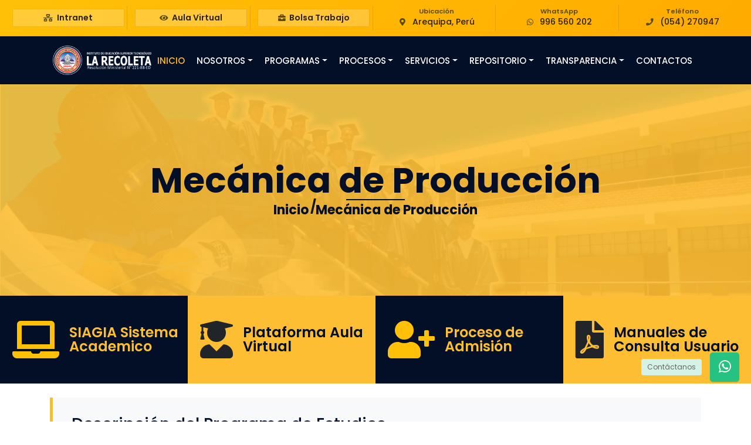

--- FILE ---
content_type: text/html; charset=UTF-8
request_url: https://iestlarecoleta.edu.pe/MecanicaProduccion.php
body_size: 89659
content:
<!DOCTYPE html>
<html lang="es" class="csstransforms csstransforms3d csstransitions">
    <head>
        <meta charset="utf-8">
        <title>MECÁNICA DE PRODUCCIÓN - INSTITUTO DE EDUCACIÓN SUPERIOR TECNOLÓGICO ''LA RECOLETA'' AREQUIPA</title>
        <meta name="description" content="INSTITUTO DE EDUCACIÓN SUPERIOR TECNOLÓGICO ''LA RECOLETA'' AREQUIPA">
        <meta content="width=device-width, initial-scale=1.0" name="viewport">
<meta name="viewport" content="width=device-width, initial-scale=1">

<meta http-equiv="x-ua-compatible" content="ie=edge">

<link rel="shortcut icon" type="image/x-icon" href="imagen/LogoLaRecoleta.png">
<link rel="shortcut icon" type="image/bnd.microsoft.icon" href="imagen/LogoLaRecoleta.png">
<meta name="keywords" content="INSTITUTO DE EDUCACIÓN SUPERIOR TECNOLÓGICO LA RECOLETA AREQUIPA">
<meta name="description" content="INSTITUTO DE EDUCACIÓN SUPERIOR TECNOLÓGICO LA RECOLETA AREQUIPA">
<meta name="author" content="Jaime Pari Tapara">
<meta property="og:locale" content="es_ES"/>
<meta property="og:type" content="INSTITUTO DE EDUCACIÓN SUPERIOR TECNOLÓGICO LA RECOLETA AREQUIPA"/>
<meta property="og:title" content="INSTITUTO DE EDUCACIÓN SUPERIOR TECNOLÓGICO LA RECOLETA AREQUIPA"/>
<meta property="og:description" content="Instituto de Educación Superior Tecnológico La Recoleta Arequipa más de 34 años al servicio de la Educación Peruana."/>
<meta property="og:url" content="https://iestlarecoleta.edu.pe/"/>
<meta property="og:site_name" content="INSTITUTO DE EDUCACIÓN SUPERIOR TECNOLÓGICO LA RECOLETA AREQUIPA"/>
<meta property="article:publisher" content="https://www.facebook.com/iestlarecoleta/"/>
<meta property="og:image" content="https://iestlarecoleta.edu.pe/imagen/LogoLaRecoleta.png"/>

<script type='text/javascript' src='https://platform-api.sharethis.com/js/sharethis.js#property=5e295bbf82ddf0001251a4f4&product=inline-share-buttons&cms=sop' async='async'></script>
<link href="https://fonts.googleapis.com/css2?family=Poppins:wght@100;200;300;400;500;600;700;800;900&display=swap" rel="stylesheet">
<link href="https://cdn.jsdelivr.net/npm/bootstrap@5.0.2/dist/css/bootstrap.min.css" rel="stylesheet" integrity="sha384-EVSTQN3/azprG1Anm3QDgpJLIm9Nao0Yz1ztcQTwFspd3yD65VohhpuuCOmLASjC" crossorigin="anonymous">
<link href="https://unpkg.com/tailwindcss@^1.0/dist/tailwind.min.css" rel="stylesheet">
<link href="https://stackpath.bootstrapcdn.com/bootstrap/4.4.1/css/bootstrap.min.css" rel="stylesheet">
<link href="https://cdnjs.cloudflare.com/ajax/libs/font-awesome/5.10.0/css/all.min.css" rel="stylesheet">
<link href="lib/flaticon/font/flaticon.css" rel="stylesheet"> 
<link href="lib/animate/animate.min.css" rel="stylesheet">
<link href="lib/owlcarousel/assets/owl.carousel.min.css" rel="stylesheet">
<link href="lib/lightbox/css/lightbox.min.css" rel="stylesheet">
<link href="lib/slick/slick.css" rel="stylesheet">
<link href="lib/slick/slick-theme.css" rel="stylesheet">
<link href="css/style.css" rel="stylesheet">
<link href="css/estilos.css" rel="stylesheet">

<style>
    body{
        background:#fff;
    }
</style>

<!-- Style of the plugin -->
     <link rel="stylesheet" href="plugin/components/Font Awesome/css/font-awesome.min.css">
     <link rel="stylesheet" href="plugin/whatsapp-chat-support.css">        <style type="text/css">
            #Perfil ul li{
                list-style: disc;
            }
            #accordion .card 
            .collapse .card-body ul li{
                list-style: disc;
            }
        </style>
    </head>
    <body>
        <div class="wrapper2 panel-principal">
            <!DOCTYPE html>
<html lang="es">
<head>
    <meta charset="UTF-8">
    <meta name="viewport" content="width=device-width, initial-scale=1.0">
  <title>IESTP La Recoleta</title>
    <!-- Incluyendo Bootstrap y Font Awesome desde CDN -->
    <!--<link href="https://cdn.jsdelivr.net/npm/bootstrap@5.3.2/dist/css/bootstrap.min.css  " rel="stylesheet">-->
    <!--<link href="https://cdnjs.cloudflare.com/ajax/libs/font-awesome/6.4.0/css/all.min.css  " rel="stylesheet">-->

    <style>
        /* Clase para ocultar en móviles */
        .d-none-on-mobile {
            display: block;
        }
        
        @media (max-width: 991.98px) {
            .d-none-on-mobile {
                display: none !important;
            }
        }
        
        /* Estilos optimizados para la top-bar */
        .top-bar {
            background: linear-gradient(135deg, #ffc107 0%, #ffab00 100%);
            padding: 0.5rem 0;
            font-size: clamp(0.75rem, 1.5vw, 0.875rem);
            box-shadow: 0 2px 5px rgba(0,0,0,0.1);
            border-bottom: 1px solid rgba(0,0,0,0.05);
        }
        
        .top-bar a {
            text-decoration: none;
            transition: all 0.2s ease;
        }
        
        .top-grid {
            display: grid;
            grid-template-columns: repeat(auto-fit, minmax(150px, 1fr));
            gap: 0.5rem;
            align-items: center;
        }
        
        .top-item {
            padding: 0.3rem;
            display: flex;
            align-items: center;
            justify-content: center;
            text-align: center;
            border-right: 1px solid rgba(0,0,0,0.1);
        }
        
        .top-item:last-child {
            border-right: none;
        }
        
        .btn-top {
            background-color: rgba(255,255,255,0.2);
            border: 1px solid rgba(0,0,0,0.1);
            font-weight: 600;
            padding: 0.25rem 0.5rem;
            border-radius: 3px;
            transition: all 0.3s ease;
            color: #2a2200;
            white-space: nowrap;
            width: 100%;
            display: inline-flex;
            align-items: center;
            justify-content: center;
            font-size: inherit;
        }
        
        .btn-top:hover {
            background-color: rgba(255,255,255,0.3);
            transform: translateY(-1px);
        }
        
        .contact-info {
            display: flex;
            flex-direction: column;
            width: 100%;
        }
        
        .contact-label {
            font-weight: 600;
            color: #5a4a00;
            font-size: 0.8em;
            line-height: 1.2;
            margin-bottom: 0.1rem;
        }
        
        .contact-value {
            font-weight: 500;
            color: #2a2200;
            white-space: nowrap;
            overflow: hidden;
            text-overflow: ellipsis;
        }
        
        .contact-value a {
            color: inherit;
        }
        
        .contact-value a:hover {
            color: #000;
            text-decoration: underline;
        }
        
        .top-item i {
            margin-right: 0.4rem;
            color: #5a4a00;
            font-size: 0.9em;
            min-width: 1em;
        }

        /* Estilos para la barra de navegación principal */
        .nav-bar {
            background: #030F27 !important;
        }
        
        .navbar-dark.bg-dark {
            background-color: #030F27 !important;
        }
        
        .dropdown-menu {
            background: #FDBE33 !important;
            border: none;
            box-shadow: 0 4px 8px rgba(0,0,0,0.1);
        }
        
        .dropdown-item {
            color: #030F27;
            transition: all 0.2s ease;
        }
        
        .dropdown-item:hover {
            background-color: rgba(3, 15, 39, 0.1);
            color: #030F27;
        }
        
        .nav-link {
            color: #fff !important;
            font-weight: 500;
            transition: color 0.3s ease;
        }
        
        .nav-link:hover,
        .nav-link.active2 {
            color: #FDBE33 !important;
        }
        
        .navbar-toggler {
            border: 1px solid rgba(253, 190, 51, 0.5);
        }
        
        .navbar-toggler-icon {
            background-image: url("data:image/svg+xml,%3csvg xmlns='http://www.w3.org/2000/svg' viewBox='0 0 30 30'%3e%3cpath stroke='rgba%28255, 255, 255, 0.8%29' stroke-linecap='round' stroke-miterlimit='10' stroke-width='2' d='M4 7h22M4 15h22M4 23h22'/%3e%3c/svg%3e");
        }
        
        .disabled2 {
            opacity: 0.6;
            pointer-events: none;
        }
        
        /* Media Queries optimizadas */
        @media (max-width: 1200px) {
            .top-grid {
                grid-template-columns: repeat(3, 1fr);
            }
            .top-item:nth-child(3) {
                border-right: none;
            }
            .top-item:nth-child(n+4) {
                border-top: 1px solid rgba(0,0,0,0.1);
                border-right: none;
            }
        }
        
        @media (max-width: 992px) {
            .navbar-collapse {
                background-color: #030F27;
                padding: 1rem;
                margin-top: 0.5rem;
                border-radius: 5px;
            }
            .dropdown-menu {
                margin-left: 1rem;
                width: calc(100% - 2rem);
            }
        }
        
        @media (max-width: 768px) {
            .top-grid {
                grid-template-columns: repeat(2, 1fr);
            }
            .top-item:nth-child(2) {
                border-right: none;
            }
            .top-item:nth-child(n+3) {
                border-top: 1px solid rgba(0,0,0,0.1);
            }
            .contact-label {
                display: none;
            }
        }
        
        @media (max-width: 576px) {
            .navbar-brand {
                flex-direction: column;
                align-items: flex-start !important;
            }
            .navbar-brand img {
                margin-bottom: 0.5rem;
            }
            .top-grid {
                grid-template-columns: 1fr;
                gap: 0.3rem;
            }
            .top-item {
                border-right: none;
                border-bottom: 1px solid rgba(0,0,0,0.1);
                padding: 0.5rem;
                justify-content: flex-start;
            }
            .top-item:last-child {
                border-bottom: none;
            }
            .btn-top {
                justify-content: flex-start;
            }
            .contact-info {
                flex-direction: row;
                align-items: center;
            }
            .contact-label {
                display: inline;
                margin-right: 0.5rem;
                margin-bottom: 0;
            }
        }
        
        @media (max-width: 360px) {
            .top-item i {
                margin-right: 0.3rem;
            }
            .btn-top {
                padding: 0.3rem;
            }
            .navbar-brand img:last-child {
                width: 140px;
            }
        }
    </style>
</head>
<body>

    <!-- TOP BAR - SOLO VISIBLE EN LAPTOP Y PC -->
    <div class="top-bar text-dark d-none-on-mobile">
        <div class="container-fluid px-2 px-sm-3">
            <div class="top-grid">
                <div class="top-item">
                    <a href="https://aulavirtual.iestlarecoleta.edu.pe" class="btn btn-top">
                        <i class="fas fa-network-wired"></i> Intranet
                    </a>
                </div>
                <div class="top-item">
                    <a href="https://aulavirtual.iestlarecoleta.edu.pe" class="btn btn-top">
                        <i class="fas fa-eye"></i> Aula Virtual
                    </a>
                </div>
                <div class="top-item">
                    <a href="BolsaTrabajo" class="btn btn-top">
                        <i class="fas fa-briefcase"></i> Bolsa Trabajo
                    </a>
                </div>
                <div class="top-item">
                    <div class="contact-info">
                        <span class="contact-label">Ubicación</span>
                        <span class="contact-value">
                            <i class="fas fa-map-marker-alt"></i> Arequipa, Perú
                        </span>
                    </div>
                </div>
                <div class="top-item">
                    <div class="contact-info">
                        <span class="contact-label">WhatsApp</span>
                        <a href="https://wa.me/51996560202" class="contact-value">
                            <i class="fab fa-whatsapp"></i> 996 560 202
                        </a>
                    </div>
                </div>
                <div class="top-item">
                    <div class="contact-info">
                        <span class="contact-label">Teléfono</span>
                        <a href="tel:054270947" class="contact-value">
                            <i class="fas fa-phone"></i> (054) 270947
                        </a>
                    </div>
                </div>
            </div>
        </div>
    </div>

    <!-- NAVEGACIÓN PRINCIPAL -->
    <div class="nav-bar">
        <div class="container">
            <nav class="navbar navbar-expand-lg bg-dark navbar-dark px-0 py-3">
                <a href="./" class="navbar-brand fw-bold m-0 p-0 d-flex align-items-center">
                    <img src="imagen/LogoLaRecoleta.png" alt="Logo IESTP La Recoleta" class="me-2" style="width:50px;">
                    <img src="imagen/LaRecoleta24.png" alt="IESTP La Recoleta" style="width:110px;">
                </a>
                <button type="button" class="navbar-toggler" data-bs-toggle="collapse" data-bs-target="#navbarCollapse" aria-controls="navbarCollapse" aria-expanded="false" aria-label="Toggle navigation">
                    <span class="navbar-toggler-icon"></span>
                </button>

                <div class="collapse navbar-collapse justify-content-between" id="navbarCollapse">
                    <div class="navbar-nav me-auto">
                        <a href="./" class="nav-item nav-link active2">INICIO</a>

                        <div class="nav-item dropdown">
                            <a href="#" class="nav-link dropdown-toggle" data-bs-toggle="dropdown">NOSOTROS</a>
                            <div class="dropdown-menu">
                                <a href="NuestraHistoria" class="dropdown-item">Reseña Histórica</a>
                                <a href="VisionMision" class="dropdown-item">Visión y Misión</a>
                                <a href="NuestroPersonal" class="dropdown-item">Nuestro Personal</a>
                            </div>
                        </div>

                        <div class="nav-item dropdown">
                            <a href="#" class="nav-link dropdown-toggle" data-bs-toggle="dropdown">PROGRAMAS</a>
                            <div class="dropdown-menu">
                                <p class="px-2 fw-bold m-0 text-dark">Formación Tecnológica</p>
                                <a href="ProgramacionWeb" class="dropdown-item">Diseño y Programación Web</a>
                                <a href="MecanicaProduccion" class="dropdown-item">Mecánica de Producción</a>
                                <a href="MecanicaProduccionIndustrial" class="dropdown-item">Mecánica de Producción Industrial</a>
                                <p class="px-2 fw-bold m-0 text-dark mt-2">Formación Continua</p>
                                <a href="CicloTecnologico" class="dropdown-item disabled2">Ciclo Tecnológico de Nivelación</a>
                            </div>
                        </div>

                        <div class="nav-item dropdown">
                            <a href="#" class="nav-link dropdown-toggle" data-bs-toggle="dropdown">PROCESOS</a>
                            <div class="dropdown-menu">
                                <p class="px-2 fw-bold m-0 text-dark">Procesos Académicos</p>
                                <a href="https://admision.iestlarecoleta.edu.pe" target="_blank" rel="noopener noreferrer" class="dropdown-item">Proceso Matrículas</a>
                                <a href="https://admision.iestlarecoleta.edu.pe" target="_blank" rel="noopener noreferrer" class="dropdown-item">Proceso Admisión</a>
                                <a href="ProcesoTitulacion" class="dropdown-item">Proceso Titulación</a>
                            </div>
                        </div>

                        <div class="nav-item dropdown">
                            <a href="#" class="nav-link dropdown-toggle" data-bs-toggle="dropdown">SERVICIOS</a>
                            <div class="dropdown-menu">
                                <p class="px-2 fw-bold m-0 text-dark">Servicios Virtuales</p>
                                <a href="https://iestplarecoleta.jedu.pe" target="_blank" rel="noopener noreferrer" class="dropdown-item">INTRANET</a>
                                <a href="https://aulavirtual.iestlarecoleta.edu.pe" target="_blank" rel="noopener noreferrer" class="dropdown-item">Aula Virtual</a>

                                <div class="dropdown-divider"></div>

                                <p class="px-2 fw-bold m-0 text-dark">Biblioteca Virtual</p>
                                <a href="https://alphaeditorialcloud.com" target="_blank" rel="noopener noreferrer" class="dropdown-item">Acceso a Biblioteca</a>
                                <a href="https://drive.google.com/file/d/18mcfs2O7XP3U48dTz0aJYAIATWSbO02P/view?usp=sharing" target="_blank" rel="noopener noreferrer" class="dropdown-item">Instructivo Alpha Cloud 2025 IA</a>
                                <a href="https://www.youtube.com/watch?v=fPSjW4ihzvs" target="_blank" rel="noopener noreferrer" class="dropdown-item">Video Instructivo</a>

                                <div class="dropdown-divider"></div>

                                <a href="#" class="dropdown-item">Cursos Virtuales</a>
                                <a href="http://sisegresados.iestlarecoleta.edu.pe/public/NuestrosEgresados.php" class="dropdown-item">Seguimiento de Egresados</a>
                            </div>
                        </div>

                        <div class="nav-item dropdown">
                            <a href="#" class="nav-link dropdown-toggle" data-bs-toggle="dropdown">REPOSITORIO</a>
                            <div class="dropdown-menu">
                                <p class="px-2 fw-bold m-0 text-dark">Repositorio Institucional</p>
                                <a href="ProcesoTitulacion" class="dropdown-item">Proyectos de Investigación</a>
                                <p class="px-2 fw-bold m-0 text-dark">Galerías</p>
                                <a href="GaleriaDocumentos" class="dropdown-item">Galería Documentos</a>
                                <a href="GaleriaFotos" class="dropdown-item">Galería Imágenes</a>
                                <a href="GaleriaVideos" class="dropdown-item">Galería Videos</a>
                            </div>
                        </div>

                        <div class="nav-item dropdown">
                            <a href="#" class="nav-link dropdown-toggle" data-bs-toggle="dropdown">TRANSPARENCIA</a>
                            <div class="dropdown-menu">
                                <a href="Docgestion" class="dropdown-item fw-bold text-dark">Documentos de Gestión</a>
                                <a href="Docgestion" class="dropdown-item">Reglamento Interno</a>
                            </div>
                        </div>

                        <a href="contactanos" class="nav-item nav-link">CONTACTOS</a>
                    </div>
                </div>
            </nav>
        </div>
    </div>

    
    <!-- Scripts de Bootstrap -->
    <script src="https://cdn.jsdelivr.net/npm/bootstrap@4.6.2/dist/js/bootstrap.bundle.min.js" integrity="sha384-Fy6S3B9q64WdZWQUiU+q4/2Lc9npb8tCaSX9FK7E8HnRr0Jz8D6OP9dO5Vg3Q9ct" crossorigin="anonymous"></script>
<!--</body>-->
</body>
</html>            <div class="page-header m-0" style="background-image: url(imagen/LaRecoletaMecanica.jpg);background-size: cover;">
                <div class="container">
                    <div class="row">
                        <div class="col-12">
                            <h2 class="m-0 p-1 lh-1">Mecánica de Producción</h2>
                        </div>
                        <div class="col-12">
                            <a href="./" class="m-0 p-1 fw-bold">Inicio</a>
                            <a href="MecanicaProduccion.php" class="m-0 p-1 fw-bold">Mecánica de Producción</a>
                        </div>
                    </div>
                </div>
            </div>  
                        <div class="feature wow fadeInUp m-0 p-0 d-none d-lg-block" data-wow-delay="0.1s">
                <div class="container-fluid">
                    <div class="row align-items-center">
                        <div class="col-lg-3 col-md-12 m-0 p-0">
                            <div class="feature-item m-0 pe-2 ps-2">
                                <div class="feature-icon2 m-0 p-0">
                                    <a href="https://admision.iestlarecoleta.edu.pe/" target="_blank" class="btn"><i class="fas fa-laptop fa-4x text-warning"></i></a>
                                </div>
                                <div class="feature-text m-0 p-0">
                                    <h3 class="m-0 p-1 lh-1 fs-4">SIAGIA Sistema Academico</h3>
                                </div>
                            </div>
                        </div>
                        <div class="col-lg-3 col-md-12 m-0 p-0">
                            <div class="feature-item m-0 pe-2 ps-2">
                                <div class="feature-icon2 m-0 p-0">
                                    <a href="https://aulavirtual.iestlarecoleta.edu.pe/" target="_blank" class="btn"><i class="fas fa-user-graduate fa-4x"></i></a>
                                </div>
                                <div class="feature-text m-0 p-0">
                                    <h3 class="m-0 p-1 lh-1 fs-4">Plataforma Aula Virtual</h3>
                                </div>
                            </div>
                        </div>
                        <div class="col-lg-3 col-md-12 m-0 pe-2 ps-2">
                            <div class="feature-item m-0 p-0">
                                <div class="feature-icon2">
                                    <a href="https://admision.iestlarecoleta.edu.pe/" target="_blank" class="btn"><i class="fas fa-user-plus fa-4x text-warning"></i> </a>
                                </div>
                                <div class="feature-text m-0 p-0">
                                    <h3 class="m-0 p-1 lh-1 fs-4">Proceso de Admisión</h3>
                                </div>
                            </div>
                        </div>
                        <div class="col-lg-3 col-md-12 m-0 pe-2 ps-2">
                            <div class="feature-item m-0 p-0">
                                <div class="feature-icon2 m-0 p-0">
                                    <a href="" type="button" data-toggle="modal" data-target=".bd-example-modal-lg" class="btn"><i class="fas fa-file-pdf fa-4x"></i> </a>
                                </div>
                                <div class="feature-text m-0 p-0">
                                    <h3 class="m-0 p-1 lh-1 fs-4">Manuales de Consulta Usuario</h3>
                                </div>
                            </div>
                        </div>
                    </div>
                </div>
            </div>            <div class="single m-0 p-0 mt-4 mb-4 wow fadeInUp" data-wow-delay="0.1s">
                <div class="container">
                    <div class="row">
                        <div class="col-sm-12 col-md-12 col-lg-12">
                            <div class="panel-content bg-light border-5 border-warning border-top-0 border-bottom-0 border-end-0">
                                <div class="panel-body p-4">
                                    <h3 class="m-0 p-2 lh-1">Descripción del Programa de Estudios</h3>
                                    <p class="m-0 p-2 lh-sm text-justify">
                                    El Área Académica de Mecánica de Producción cuenta con profesionales competentes y capaces de aplicar y desarrollar tecnologías apropiadas en metal mecánica de producción y servicios. Por ello, la formación académica y tecnológica en diseño fabricación, experimentación y mantenimiento mecánico, eléctrico, hidráulico y neumático de máquinas y equipos mecánicos, está planificada, organizada y dirigida por docentes capacitados y con experiencia en organizaciones empresariales productivas.
                                    </p>
                                </div>
                            </div>
                        </div>
                    </div>
                </div>
            </div>

            <div class="single m-0 p-0 mt-4 mb-4 wow fadeInUp" data-wow-delay="0.1s">
                <div class="container">
                    <div class="row">
                        <div class="col-sm-12 col-md-12 col-lg-12">
                            <div class="panel-content bg-light border-5 border-warning border-top-0 border-bottom-0 border-end-0">
                                <div class="panel-body p-4">
                                    <h3 class="m-0 p-2 lh-1">Competencia General</h3>
                                    <p class="m-0 p-2 lh-sm text-justify">
                                    Planificar, coordinar, supervisar y evaluar las labores productivas y de mantenimiento mecánico de una planta industrial; diseñar, fabricar y reconstruir elementos de maquinas, maquinas simples y matrices, mediante las maquinas herramientas y otras técnicas de producción, considerando las normas técnicas, seguridad e higiene industrial y conservación del medio ambiente.
                                    </p>
                                    <h4 class="p-1 border-bottom text-dark font-weight-bold">Competencias Profesionales</h4>
                                    <div id="accordion">
                                <div class="card mb-1">
                                    <a class="btn btn-sm text-left" data-toggle="collapse" data-target="#collapseCapacidad1" aria-expanded="true" aria-controls="collapseCapacidad1"><i class="fas fa-check"></i> <b>Capacidades técnico transformadoras</b>   <i style="float:right;" class="fas fa-plus"></i></a>
                                    <div id="collapseCapacidad1" class="collapse show2 active2 border-top" aria-labelledby="Capacidad1" data-parent="#accordion">
                                        <div class="card-body m-0 p-2">
                                            <ul class="ms-5 lh-sm mb-0 mt-0">
                                                <li>Diseñar e interpretar planos de elementos mecánicos y máquinas empleando tecnología convencional y de avanzada.</li>
                                                <li>Fabricar elementos mecánicos y máquinas, haciendo uso herramientas manuales, equipos,  máquinas herramientas y otros procesos de producción.</li>
                                                <li>Realizar trabajos de soldadura convencional y especiales.</li>
                                                <li>Diseñar y fabricar piezas mecánicas a través de la fundición.</li>
                                                <li>Realizar trabajos de mantenimiento mecánico y eléctrico de la maquinaria, equipos e instalaciones de una empresa industrial.</li>
                                                <li>Diseñar y fabricar matrices para producción en serie, considerando normas técnicas.</li>
                                            </ul>
                                        </div>
                                    </div>
                                </div>
                                <div class="card mb-1">
                                    <a class="btn btn-sm text-left" data-toggle="collapse" data-target="#collapseCapacidad2" aria-expanded="true" aria-controls="collapseCapacidad2" style="border-radius:0px"><i class="fas fa-check"></i> <b>Capacidades de organización </b>  <i style="float:right;" class="fas fa-plus"></i></a>
                                    <div id="collapseCapacidad2" class="collapse border-top" aria-labelledby="Capacidad2" data-parent="#accordion">
                                        <div class="card-body m-0 p-2">
                                            <ul class="ms-5 lh-sm mb-0 mt-0">
                                                <li>Planificar, programar, ejecutar y supervisar las operaciones del proceso productivo en una planta industrial, optimizando los recursos para lograr el cumplimiento del programa de producción, garantizando la calidad adecuada del producto.</li>
                                                <li>Aplicar  el  control de calidad en las materias primas, dispositivos, componentes, procesos y resultados del trabajo, en las diferentes áreas de producción y mantenimiento.</li>
                                                <li>Preparar y verificar el correcto funcionamiento de los equipos y sistemas a utilizarse en el proceso de construcción, así como su adecuada operación.</li>
                                                <li>Aplicar normas de seguridad e higiene industrial y protección ambiental.</li>
                                                <li>Poseer una visión  integral del proceso de construcción, montaje y servicio de instalación, mantenimiento, comprendiendo la función de los distintos equipos y las dimensiones técnicas, organizativas, económicas y humanas de su trabajo.</li>
                                            </ul>
                                        </div>
                                    </div>
                                </div>
                                <div class="card mb-1">
                                    <a class="btn btn-sm text-left" data-toggle="collapse" data-target="#collapseCapacidad3" aria-expanded="true" aria-controls="collapseCapacidad3" style="border-radius:0px"><i class="fas fa-check"></i>  <b>Capacidades de cooperación y comunicación</b>  <i style="float:right;" class="fas fa-plus"></i></a>
                                    <div id="collapseCapacidad3" class="collapse border-top" aria-labelledby="Capacidad3" data-parent="#accordion">
                                        <div class="card-body m-0 p-2">
                                            <ul class="ms-5 lh-sm mb-0 mt-0">
                                                <li> Aplicar el inglés técnico, para interpretar manuales, y otros tipos de documentación técnica de su especialidad.</li>
                                                <li> Interpretar todo tipo de documentación técnica relacionada al ámbito de su competencia.</li>
                                                <li> Redactar informes de incidencias laborales y partes de producción a sus superiores y recepcionar informes del personal subalterno.</li>
                                                <li> Cooperar y coordinar el trabajo del personal a su cargo, enmarcado en relaciones fluidas y comunicación asertiva.</li>
                                                <li> Coordinar las actividades y Cooperar con las otras áreas de la empresa.</li>
                                            </ul>
                                        </div>
                                    </div>
                                </div>
                                <div class="card mb-1">
                                    <a class="btn btn-sm text-left" data-toggle="collapse" data-target="#collapseCapacidad4" aria-expanded="true" aria-controls="collapseCapacidad4" style="border-radius:0px"><i class="fas fa-check"></i>  <b>Capacidades de contingencias</b>  <i style="float:right;" class="fas fa-plus"></i></a>
                                    <div id="collapseCapacidad4" class="collapse border-top" aria-labelledby="Capacidad4" data-parent="#accordion">
                                        <div class="card-body m-0 p-2">
                                            <ul class="ms-5 lh-sm mb-0 mt-0">
                                                <li> Adaptarse a las diferentes situaciones o puestos de trabajo existentes en el ámbito de su competencia y a los cambios tecnológicos que inciden en su actividad profesional.</li>
                                                <li> Reaccionar adecuadamente ante situaciones imprevistas, resolviendo problemas y tomando decisiones adecuadas a las circunstancias.</li>
                                                <li> Actuar en condiciones de posible emergencia, transmitiendo con celeridad y serenidad las señales de alarma, dirigiendo las acciones del personal a cargo y aplicando los medios de seguridad establecidos para prevenir o corregir los riesgos.</li>
                                            </ul>
                                        </div>
                                    </div>
                                </div>
                                <div class="card mb-1">
                                    <a class="btn btn-sm text-left" data-toggle="collapse" data-target="#collapseCapacidad5" aria-expanded="true" aria-controls="collapseCapacidad5" style="border-radius:0px"><i class="fas fa-check"></i>  <b>Responsabilidad y autonomía</b>  <i style="float:right;" class="fas fa-plus"></i></a>
                                    <div id="collapseCapacidad5" class="collapse border-top" aria-labelledby="Capacidad5" data-parent="#accordion">
                                        <div class="card-body m-0 p-2">
                                            <ul class="ms-5 lh-sm mb-0 mt-0">
                                                <li> Es responsable de la supervisión al interior de la empresa en el ámbito de su competencia. En empresas de gran envergadura cuenta con auxiliares y asistente que lo ayudan en la supervisión de la producción y controlan al personal bajo su cargo.</li>
                                                <li> En algunos casos,  depende del ingeniero de planta o del gerente de producción. Posee autonomía en coordinar en qué maquinaria se va a realizar la producción, decidir en qué momento una maquinaria no se encuentra operativa, así como realizar recomendaciones y sugerencias referente a la producción.</li>
                                                <li> Puede ser asistido en el mantenimiento de la maquinaria; cambios de materiales e insumos; en   el planeamiento y la programación, en casos de mediana y gran  empresa.</li>
                                                <li> Debe ser asistido en la fabricación de maquinaria compleja; la adquisición de una determinada maquinaria; reparaciones mayores y la manipulación de materiales pesados.</li>
                                                <li> Promover y realizar acciones de investigación tecnológica de acuerdo a su nivel de competencia.</li>
                                                <li> Capacitarse y capacitar permanentemente al personal a su cargo para optimizar los sistemas de producción y mantenimiento de la empresa industrial.</li>
                                                <li> Debe aplicar técnicas de seguridad e higiene industrial y protección ambiental.</li>
                                            </ul>
                                        </div>
                                    </div>
                                </div>
                            </div>
                                </div>
                            </div>
                        </div>
                    </div>
                </div>
            </div>

            <div class="single m-0 p-0 mt-4 mb-4 wow fadeInUp" data-wow-delay="0.1s">
                <div class="container">
                    <div class="row">
                        <div class="col-sm-12 col-md-12 col-lg-12">
                            <div class="panel-content bg-light border-5 border-warning border-top-0 border-bottom-0 border-end-0 sidebar-widget">
                                <div class="panel-body p-4 category-widget" id="Perfil">
                                    <h3 class="m-0 p-1 lh-1">Perfil Profesional</h3>
                                    <ul class="ms-4 lh-sm mb-0 mt-0">
                                        <li> Diseñar planos para fabricación de máquinas, elementos y mecanismos de máquinas; aplicando los programas CAD.</li>
                                        <li> Elaborar y fabricar elementos de máquinas, mecanismos y máquinas, mediante procedimientos convencionales y computarizados.</li>
                                        <li> Diseñar y construir estructuras metálicas.</li>
                                        <li> Planificar, organizar y dirigir procesos de mantenimiento de equipos y maquinarias.</li>
                                        <li> Realizar estudios y participar en la organización y dirección de empresas.</li>
                                        <li> Asesorar y capacitar al personal técnico.</li>
                                        <li> Promover investigaciones tecnológicas en el diseño, fabricación y mantenimiento.</li>
                                    </ul>
                                </div>
                            </div>
                        </div>
                    </div>
                </div>
            </div>

            <div class="single m-0 p-0 mt-4 mb-4 wow fadeInUp" data-wow-delay="0.1s">
                <div class="container">
                    <div class="row">
                        <div class="col-sm-12 col-md-6 col-lg-6">
                            <div class="panel-content border border-warning shadow">
                                <h4 class="m-0 p-2 lh-1 bg-warning">Horario, Duración y Acreditación</h4>
                                <div class="panel-body m-0 p-2" id="Perfil">
                                    <ul class="ms-4 lh-sm mb-0 mt-0">
                                        <li><b>FRECUENCIA:</b> Lunes a Viernes</li>
                                        <li><b>HORARIO:</b> 8:00 am - 02:00 pm</li>
                                        <li><b>DURACIÓN: </b>3 Años (6 Semestres Académicos)</li>
                                        <li><b>ACREDITACIÓN:</b> Título Profesional a nombre de la Nación </li>
                                        <li><b>GESTIÓN:</b> Pública - Educación Gratuita </li>
                                    </ul>
                                </div>
                            </div>
                        </div>

                        <div class="col-sm-12 col-md-6 col-lg-6">
                            <div class="panel-content border border-warning shadow">
                                <h4 class="m-0 p-2 lh-1 bg-warning">Campo Ocupacional</h4>
                                <div class="panel-body m-0 p-2" id="Perfil">
                                    <ul class="ms-4 lh-sm mb-0 mt-0">
                                        <li> En organizaciones empresariales de diseño, fabricación y mantenimiento de máquinas(en las áreas de fabricación y servicios).</li>
                                        <li> Asesora y capacita al personal técnico a su cargo.</li>
                                        <li> Gestiona y dirige una organización empresarial propia.</li>
                                        <li> En talleres de soldarura multripoceso MIG, MAG y TIG.</li>
                                        <li> En talleres de metal mecánica.</li>
                                        <li> Instructores de personal técnico.</li>
                                    </ul>
                                </div>
                            </div>
                        </div>
                    </div>
                </div>
            </div>

                        <div class="faqs bg-light" id="PlanEstudios">
                <div class="container">
                    <div class="section-header text-center m-0 p-1">
                        <p class="m-0 p-0">Plan de Estudios</p>
                        <h2 class="m-0 p-0">Itinerario Formativo</h2>
                    </div>
                    <div class="row justify-content-center">
                        <div class="col-md-6">
                            <div id="accordion-2">
                                <div class="card wow fadeInLeft mb-2" data-wow-delay="0.1s">
                                    <div class="card-header">
                                        <a class="card-link collapsed pt-0 pb-0 show active" data-toggle="collapse" href="#collapse_M01">MODULO PROFESIONAL 01</a>
                                    </div>
                                    <div id="collapse_M01" class="collapse show active m-0" data-parent="#accordion-2">
                                        <div class="card-body m-0 p-3">
                                            <h4 class="fs-6 lh-1 p-0 fw-bold m-0">Diseño Mecánico.</h4>
                                            <p class="fs-6 lh-sm m-0 p-0 text-justify">
                                                Diseñar elementos mecánicos y máquinas, considerando las normas técnicas.
                                            </p>
                                        </div>
                                    </div>
                                </div>
                                <div class="card wow fadeInLeft mb-2" data-wow-delay="0.2s">
                                    <div class="card-header">
                                        <a class="card-link collapsed pt-0 pb-0" data-toggle="collapse" href="#collapse_M02">MODULO PROFESIONAL 02 </a>
                                    </div>
                                    <div id="collapse_M02" class="collapse" data-parent="#accordion-2">
                                        <div class="card-body m-0 p-3">
                                            <h4 class="fs-6 lh-1 p-0 fw-bold m-0">Tecnología de la Soldadura.</h4>
                                            <p class="fs-6 lh-sm m-0 p-0 text-justify">
                                                Recuperar y construir piezas mecánicas y estructuras mediante el proceso de soldadura, considerando las normas de seguridad y cuidado del medio ambiente.
                                            </p>
                                        </div>
                                    </div>
                                </div>

                                <div class="card wow fadeInLeft mb-2" data-wow-delay="0.3s">
                                    <div class="card-header">
                                        <a class="card-link collapsed pt-0 pb-0" data-toggle="collapse" href="#collapse_M03">MODULO PROFESIONAL 03 </a>
                                    </div>
                                    <div id="collapse_M03" class="collapse" data-parent="#accordion-2">
                                        <div class="card-body m-0 p-3">
                                            <h4 class="fs-6 lh-1 p-0 fw-bold m-0"> Mecanizado con Máquinas Herramientas.</h4>
                                            <p class="fs-6 lh-sm m-0 p-0 text-justify">
                                                 Fabricar elementos mecánicos y máquinas garantizando la calidad del producto.
                                            </p>
                                        </div>
                                    </div>
                                </div>
                                <div class="card wow fadeInLeft mb-2" data-wow-delay="0.3s">
                                    <div class="card-header">
                                        <a class="card-link collapsed pt-0 pb-0" data-toggle="collapse" href="#collapse_M04">MODULO PROFESIONAL 04 </a>
                                    </div>
                                    <div id="collapse_M04" class="collapse" data-parent="#accordion-2">
                                        <div class="card-body m-0 p-3">
                                            <h4 class="fs-6 lh-1 p-0 fw-bold m-0"> Matricería y Fundición.</h4>
                                            <p class="fs-6 lh-sm m-0 p-0 text-justify">
                                                Diseñar y fabricar elementos mecánicos a través de la fundición y matricería para la producción en serie considerando normas técnicas.
                                            </p>
                                        </div>
                                    </div>
                                </div>
                                <div class="card wow fadeInLeft mb-2" data-wow-delay="0.3s">
                                    <div class="card-header">
                                        <a class="card-link collapsed pt-0 pb-0" data-toggle="collapse" href="#collapse_M05">MODULO PROFESIONAL 05 </a>
                                    </div>
                                    <div id="collapse_M05" class="collapse" data-parent="#accordion-2">
                                        <div class="card-body m-0 p-3">
                                            <h4 class="fs-6 lh-1 p-0 fw-bold m-0"> Mantenimiento Mecánico.</h4>
                                            <p class="fs-6 lh-sm m-0 p-0 text-justify">
                                                Planificar, organizar, ejecutar y supervisar el mantenimiento mecánico y eléctrico.
                                            </p>
                                        </div>
                                    </div>
                                </div>
                            </div>
                        </div>

                        <div class="col-md-6">
                            <div id="accordion-1">
                                <div class="card wow fadeInLeft mb-2" data-wow-delay="0.1s">
                                    <div class="card-header">
                                        <a class="card-link collapsed pt-0 pb-0" data-toggle="collapse" href="#collapse01">Primer Semestre</a>
                                    </div>
                                    <div id="collapse01" class="collapse" data-parent="#accordion-1">
                                        <div class="card-body m-0 p-2">
                                            <table width="100%" class="ItinerarioFormativo m-0">
                                                <thead>
                                                    <tr>
                                                        <th class="border-bottom" colspan="2">Unidades Didácticas <i>Primer Semestre</i></th>
                                                    </tr>
                                                </thead>
                                                <tbody class="UD">
                                                                                                <tr>
                                                    <td width="10%"><center><b> A</b></center></td>
                                                    <td width="90%">Dibujo Técnico</td>
                                                </tr>
                                                                                                <tr>
                                                    <td width="10%"><center><b> B</b></center></td>
                                                    <td width="90%">Materiales Industriales</td>
                                                </tr>
                                                                                                <tr>
                                                    <td width="10%"><center><b> C</b></center></td>
                                                    <td width="90%">Mecánica de Banco</td>
                                                </tr>
                                                                                                <tr>
                                                    <td width="10%"><center><b> D</b></center></td>
                                                    <td width="90%">Dibujo y Cálculo de Soldadura</td>
                                                </tr>
                                                                                                <tr>
                                                    <td width="10%"><center><b> E</b></center></td>
                                                    <td width="90%">Soldadura Oxigas</td>
                                                </tr>
                                                                                                <tr>
                                                    <td width="10%"><center><b> F</b></center></td>
                                                    <td width="90%">Técnicas de Comunicación</td>
                                                </tr>
                                                                                                <tr>
                                                    <td width="10%"><center><b> G</b></center></td>
                                                    <td width="90%">Lógica y Funciones</td>
                                                </tr>
                                                                                                <tr>
                                                    <td width="10%"><center><b> H</b></center></td>
                                                    <td width="90%">Cultura Física y Deporte</td>
                                                </tr>
                                                                                                <tr>
                                                    <td width="10%"><center><b> I</b></center></td>
                                                    <td width="90%">Informática e Internet</td>
                                                </tr>
                                                                                                </tbody>
                                            </table>
                                        </div>
                                    </div>
                                </div>
                                <div class="card wow fadeInLeft mb-2" data-wow-delay="0.2s">
                                    <div class="card-header">
                                        <a class="card-link collapsed pt-0 pb-0" data-toggle="collapse" href="#collapse02">Segundo Semestre </a>
                                    </div>
                                    <div id="collapse02" class="collapse" data-parent="#accordion-1">
                                        <div class="card-body m-0 p-2">
                                            <table width="100%" class="ItinerarioFormativo m-0">
                                                <thead>
                                                    <tr>
                                                        <th class="border-bottom" colspan="2">Unidades Didácticas <i>Segundo Semestre</i></th>
                                                    </tr>
                                                </thead>
                                                <tbody class="UD">
                                                                                                <tr>
                                                    <td width="10%"><center><b> A</b></center></td>
                                                    <td width="90%">Máquinas Básicas</td>
                                                </tr>
                                                                                                <tr>
                                                    <td width="10%"><center><b> B</b></center></td>
                                                    <td width="90%">Dibujo Asistido por Ordenador</td>
                                                </tr>
                                                                                                <tr>
                                                    <td width="10%"><center><b> C</b></center></td>
                                                    <td width="90%">Cálculo de Elementos de Máquinas</td>
                                                </tr>
                                                                                                <tr>
                                                    <td width="10%"><center><b> D</b></center></td>
                                                    <td width="90%">Soldadura Eléctrica</td>
                                                </tr>
                                                                                                <tr>
                                                    <td width="10%"><center><b> E</b></center></td>
                                                    <td width="90%">Soldadura Mixta</td>
                                                </tr>
                                                                                                <tr>
                                                    <td width="10%"><center><b> F</b></center></td>
                                                    <td width="90%">Interpretación y Producción de Textos</td>
                                                </tr>
                                                                                                <tr>
                                                    <td width="10%"><center><b> G</b></center></td>
                                                    <td width="90%">Estadística General</td>
                                                </tr>
                                                                                                <tr>
                                                    <td width="10%"><center><b> H</b></center></td>
                                                    <td width="90%">Cultura Artística</td>
                                                </tr>
                                                                                                <tr>
                                                    <td width="10%"><center><b> I</b></center></td>
                                                    <td width="90%">Ofimática</td>
                                                </tr>
                                                                                                <tr>
                                                    <td width="10%"><center><b> J</b></center></td>
                                                    <td width="90%">Fundamentos de Investigación</td>
                                                </tr>
                                                                                                </tbody>
                                            </table>
                                        </div>
                                    </div>
                                </div>
                                <div class="card wow fadeInLeft mb-2" data-wow-delay="0.3s">
                                    <div class="card-header">
                                        <a class="card-link collapsed pt-0 pb-0" data-toggle="collapse" href="#collapse03"> Tercer Semestre </a>
                                    </div>
                                    <div id="collapse03" class="collapse" data-parent="#accordion-1">
                                        <div class="card-body m-0 p-2">
                                            <table width="100%" class="ItinerarioFormativo m-0">
                                                <thead>
                                                    <tr>
                                                        <th class="border-bottom" colspan="2">Unidades Didácticas <i>Tercer Semestre</i></th>
                                                    </tr>
                                                </thead>
                                                <tbody class="UD">
                                                                                                <tr>
                                                    <td width="10%"><center><b> A</b></center></td>
                                                    <td width="90%">Máquinas Convencionales I</td>
                                                </tr>
                                                                                                <tr>
                                                    <td width="10%"><center><b> B</b></center></td>
                                                    <td width="90%">Máquinas Especiales</td>
                                                </tr>
                                                                                                <tr>
                                                    <td width="10%"><center><b> C</b></center></td>
                                                    <td width="90%">Técnicas de Producción I</td>
                                                </tr>
                                                                                                <tr>
                                                    <td width="10%"><center><b> D</b></center></td>
                                                    <td width="90%">Sociedad y Economía en la Globalización</td>
                                                </tr>
                                                                                                <tr>
                                                    <td width="10%"><center><b> E</b></center></td>
                                                    <td width="90%">Medio Ambiente y Desarrollo Sostenible</td>
                                                </tr>
                                                                                                <tr>
                                                    <td width="10%"><center><b> F</b></center></td>
                                                    <td width="90%">Investigación e Innovación Tecnológica</td>
                                                </tr>
                                                                                                </tbody>
                                            </table>
                                        </div>
                                    </div>
                                </div>
                                <div class="card wow fadeInLeft mb-2" data-wow-delay="0.4s">
                                    <div class="card-header">
                                        <a class="card-link collapsed pt-0 pb-0" data-toggle="collapse" href="#collapse04"> Cuarto Semestre </a>
                                    </div>
                                    <div id="collapse04" class="collapse" data-parent="#accordion-1">
                                        <div class="card-body m-0 p-2">
                                            <table width="100%" class="ItinerarioFormativo m-0">
                                                <thead>
                                                    <tr>
                                                        <th class="border-bottom" colspan="2">Unidades Didácticas <i>Cuarto Semestre</i></th>
                                                    </tr>
                                                </thead>
                                                <tbody class="UD">
                                                                                                <tr>
                                                    <td width="10%"><center><b> A</b></center></td>
                                                    <td width="90%">Máquinas Convencionales II</td>
                                                </tr>
                                                                                                <tr>
                                                    <td width="10%"><center><b> B</b></center></td>
                                                    <td width="90%">Máquinas de Control Numérico Computarizado</td>
                                                </tr>
                                                                                                <tr>
                                                    <td width="10%"><center><b> C</b></center></td>
                                                    <td width="90%">Técnicas de Producción II</td>
                                                </tr>
                                                                                                <tr>
                                                    <td width="10%"><center><b> D</b></center></td>
                                                    <td width="90%">Comunicación Interpersonal</td>
                                                </tr>
                                                                                                <tr>
                                                    <td width="10%"><center><b> E</b></center></td>
                                                    <td width="90%">Proyectos de Investigación e Innovación Tecnológica</td>
                                                </tr>
                                                                                                </tbody>
                                            </table>
                                        </div>
                                    </div>
                                </div>
                                <div class="card wow fadeInLeft mb-2" data-wow-delay="0.5s">
                                    <div class="card-header">
                                        <a class="card-link collapsed pt-0 pb-0" data-toggle="collapse" href="#collapse05"> Quinto Semestre </a>
                                    </div>
                                    <div id="collapse05" class="collapse" data-parent="#accordion-1">
                                        <div class="card-body m-0 p-2">
                                            <table width="100%" class="ItinerarioFormativo m-0">
                                                <thead>
                                                    <tr>
                                                        <th class="border-bottom" colspan="2">Unidades Didácticas <i>Quinto Semestre</i></th>
                                                    </tr>
                                                </thead>
                                                <tbody class="UD">
                                                                                                <tr>
                                                    <td width="10%"><center><b> A</b></center></td>
                                                    <td width="90%">Modelería y Fundición</td>
                                                </tr>
                                                                                                <tr>
                                                    <td width="10%"><center><b> B</b></center></td>
                                                    <td width="90%">Moldes Permanentes</td>
                                                </tr>
                                                                                                <tr>
                                                    <td width="10%"><center><b> C</b></center></td>
                                                    <td width="90%">Matríces de Chapas</td>
                                                </tr>
                                                                                                <tr>
                                                    <td width="10%"><center><b> D</b></center></td>
                                                    <td width="90%">Tratamientos Térmicos y Ensayos</td>
                                                </tr>
                                                                                                <tr>
                                                    <td width="10%"><center><b> E</b></center></td>
                                                    <td width="90%">Comunicación Empresarial</td>
                                                </tr>
                                                                                                <tr>
                                                    <td width="10%"><center><b> F</b></center></td>
                                                    <td width="90%">Comportamiento Ético</td>
                                                </tr>
                                                                                                <tr>
                                                    <td width="10%"><center><b> G</b></center></td>
                                                    <td width="90%">Organización y Constitución de Empresas</td>
                                                </tr>
                                                                                                </tbody>
                                            </table>
                                        </div>
                                    </div>
                                </div>
                                <div class="card wow fadeInLeft mb-2" data-wow-delay="0.5s">
                                    <div class="card-header">
                                        <a class="card-link collapsed pt-0 pb-0" data-toggle="collapse" href="#collapse06"> Sexto Semestre </a>
                                    </div>
                                    <div id="collapse06" class="collapse" data-parent="#accordion-1">
                                        <div class="card-body m-0 p-2">
                                            <table width="100%" class="ItinerarioFormativo m-0">
                                                <thead>
                                                    <tr>
                                                        <th class="border-bottom" colspan="2">Unidades Didácticas <i>Sexto Semestre</i></th>
                                                    </tr>
                                                </thead>
                                                <tbody class="UD">
                                                                                                <tr>
                                                    <td width="10%"><center><b> A</b></center></td>
                                                    <td width="90%">Gestión de Mantenimiento</td>
                                                </tr>
                                                                                                <tr>
                                                    <td width="10%"><center><b> B</b></center></td>
                                                    <td width="90%">Seguridad e Higiene Industrial</td>
                                                </tr>
                                                                                                <tr>
                                                    <td width="10%"><center><b> C</b></center></td>
                                                    <td width="90%">Mantenimiento Mecánico</td>
                                                </tr>
                                                                                                <tr>
                                                    <td width="10%"><center><b> D</b></center></td>
                                                    <td width="90%">Automatización</td>
                                                </tr>
                                                                                                <tr>
                                                    <td width="10%"><center><b> E</b></center></td>
                                                    <td width="90%">Mantenimiento Eléctrico</td>
                                                </tr>
                                                                                                <tr>
                                                    <td width="10%"><center><b> F</b></center></td>
                                                    <td width="90%">Liderazgo y Trabajo en Equipo</td>
                                                </tr>
                                                                                                <tr>
                                                    <td width="10%"><center><b> G</b></center></td>
                                                    <td width="90%">Proyecto Empresarial</td>
                                                </tr>
                                                                                                <tr>
                                                    <td width="10%"><center><b> H</b></center></td>
                                                    <td width="90%">Legislación e Inserción Laboral</td>
                                                </tr>
                                                                                                </tbody>
                                            </table>
                                        </div>
                                    </div>
                                </div>
                            </div>
                        </div>
                        
                    </div>
                </div>
            </div>
            <div class="blog pb-5">
                <div class="container">
                  <div class="section-header text-center m-0 p-0">
    <p class="m-0 p-0 subtitle" style="font-size: 1rem; text-transform: uppercase; letter-spacing: 1px;">Nuestras Actividades</p>
    <h2 class="m-0 p-1 title" style="font-size: 2rem; font-weight: bold; margin-top: 5px !important;">Galería de Videos</h2>
</div>

<style>
    .section-header .subtitle {
        color: white;
        animation: fadeIn 1s ease-in-out;
    }
    
    .section-header .title {
        color: white;
        animation: fadeIn 1s ease-in-out 0.3s both;
    }
    
    @keyframes fadeIn {
        from {
            opacity: 0;
            transform: translateY(20px);
        }
        to {
            opacity: 1;
            transform: translateY(0);
        }
    }
    
    /* Opcional: fondo oscuro para mejor contraste */
    .section-header {
        background-color: rgba(0, 0, 0, 0.5);
        padding: 20px !important;
        border-radius: 8px;
    }
</style>
                    <div class="row justify-content-center">
                                                <div class="col-lg-4 col-md-6 wow fadeInUp" data-wow-delay="0.2s">
                            <div class="blog-item m-0 p-0 border p-1 mt-2 shadow">
                                <div class="blog-img m-0 p-0">
                                    <iframe width="100%" height="200" src="https://www.youtube.com/embed/eOasJAppL9M" frameborder="0" allow="accelerometer; autoplay; clipboard-write; encrypted-media; gyroscope; picture-in-picture" allowfullscreen class="border"></iframe>
                                </div>
                                <div class="blog-title m-0 p-0 text-center">
                                    <h3 class="m-0 p-2 text-center">PROCESO DE ADMISIÓN 2025</h3>
                                </div>
                                <div class="blog-meta m-0 p-1">
                                    <div class="btn-group btn-group-sm">
                                    <a href="megustas.php?n=si&id=18" class="btn btn-primary btn-sm"><i class="fas fa-thumbs-up"></i> 264</a> 
                                    <a href="megustas.php?n=no&id=18" class="btn btn-danger btn-sm disabled"><i class="fas fa-thumbs-down"></i> 207</a>
                                    <a href="" class="btn btn-info btn-sm"><i class="fas fa-eye"></i> 471</a>
                                    </div>
                                    <p>2025-02-13</a></p>
                                </div>
                            </div>
                        </div>
                                                <div class="col-lg-4 col-md-6 wow fadeInUp" data-wow-delay="0.2s">
                            <div class="blog-item m-0 p-0 border p-1 mt-2 shadow">
                                <div class="blog-img m-0 p-0">
                                    <iframe width="100%" height="200" src="https://www.youtube.com/embed/UC-XqKXgLKY" frameborder="0" allow="accelerometer; autoplay; clipboard-write; encrypted-media; gyroscope; picture-in-picture" allowfullscreen class="border"></iframe>
                                </div>
                                <div class="blog-title m-0 p-0 text-center">
                                    <h3 class="m-0 p-2 text-center">VIRGEN DE LOS DOLORES - LA NAPOLITANA DE AREQUIPA</h3>
                                </div>
                                <div class="blog-meta m-0 p-1">
                                    <div class="btn-group btn-group-sm">
                                    <a href="megustas.php?n=si&id=17" class="btn btn-primary btn-sm"><i class="fas fa-thumbs-up"></i> 718</a> 
                                    <a href="megustas.php?n=no&id=17" class="btn btn-danger btn-sm disabled"><i class="fas fa-thumbs-down"></i> 659</a>
                                    <a href="" class="btn btn-info btn-sm"><i class="fas fa-eye"></i> 1377</a>
                                    </div>
                                    <p>2024-03-22</a></p>
                                </div>
                            </div>
                        </div>
                                                <div class="col-lg-4 col-md-6 wow fadeInUp" data-wow-delay="0.2s">
                            <div class="blog-item m-0 p-0 border p-1 mt-2 shadow">
                                <div class="blog-img m-0 p-0">
                                    <iframe width="100%" height="200" src="https://www.youtube.com/embed/QrJNFTq8A7o" frameborder="0" allow="accelerometer; autoplay; clipboard-write; encrypted-media; gyroscope; picture-in-picture" allowfullscreen class="border"></iframe>
                                </div>
                                <div class="blog-title m-0 p-0 text-center">
                                    <h3 class="m-0 p-2 text-center">CAMPAÑA NAVIDEÑA PROVINCIA FRANCISCANA 2022</h3>
                                </div>
                                <div class="blog-meta m-0 p-1">
                                    <div class="btn-group btn-group-sm">
                                    <a href="megustas.php?n=si&id=16" class="btn btn-primary btn-sm"><i class="fas fa-thumbs-up"></i> 1274</a> 
                                    <a href="megustas.php?n=no&id=16" class="btn btn-danger btn-sm disabled"><i class="fas fa-thumbs-down"></i> 1260</a>
                                    <a href="" class="btn btn-info btn-sm"><i class="fas fa-eye"></i> 2534</a>
                                    </div>
                                    <p>2022-12-06</a></p>
                                </div>
                            </div>
                        </div>
                                            </div>
                </div>
            </div>
            <div class="team m-0 p-0 mt-0 mb-3" id="Videos">
                <div class="container">
                    <div class="section-header text-center m-0">
                        <a href="GaleriaVideos" class="btn btn-info">Galería de Videos</a>
                    </div>
                </div>
            </div>
                        <div class="footer wow fadeIn m-0" data-wow-delay="0.3s">
                <div class="container">
                    <div class="row">
                        <div class="col-sm-12 order-sm-12 order-3 col-md-4 order-md-1">
                            <div class="footer-contact mt-2 m-2">
                                <h2>Nuestros Contactos</h2>
                                <p><i class="fa fa-map-marker"></i>Calle Recoleta 117-A Arequipa</p>
                                <p><i class="fa fa-whatsapp"></i> WhatsApp: 996560202</p>
                                <p><i class="fa fa-phone"></i> Teléfono: (054) 270947</p>
                                <p><i class="fa fa-envelope"></i>mesadepartes@iestlarecoleta.edu.pe</p>
                                <!--
                                <p><i class="fa fa-envelope"></i>infoweb@iestlarecoleta.edu.pe</p>
                                <p><i class="fa fa-envelope"></i>admision@iestlarecoleta.edu.pe</p>
                                -->
                            </div>
                        </div>
                        <div class="col-sm-12 order-sm-12 order-1 col-md-4 order-md-2">
                            <div class="footer-link mt-2 border border-warning m-2 p-0 bg-white text-center">
                                <h2 class="border border-warning m-0 p-2 text-dark bg-warning">Nuestro FanPage</h2>
                                <iframe src="https://www.facebook.com/plugins/page.php?href=https%3A%2F%2Fwww.facebook.com%2FIEST-La-Recoleta-570160493148928%2F&tabs=timeline&width=&height=&small_header=false&adapt_container_width=true&hide_cover=false&show_facepile=true&appId"  height="250px" width="100%" scrolling="" frameborder="0" allowtransparency="true" class="m-0 pt-2 pb-2 pe-3 ps-3 bg-white text-center justify-content-center"></iframe>
                            </div>
                        </div>
                        <div class="col-sm-12 order-sm-12 order-2 col-md-4 order-md-3">
                            <div class="footer-link mt-2 m-2">
                                <h2>Quienes Somos</h2>
                                <a href="NuestraHistoria">Reseña Histórica</a>
                                <a href="VisionMision">Visión y Misión</a>
                                <a href="NuestroPersonal">Nuestro Personal</a>
                                <a href="GaleriaFotos">Galería de Fotos</a>
                                <a href="GaleriaVideos">Galería de Videos</a>
                            </div>
                        </div>
                    </div>
                </div>
                
                <div class="container">
                    <div class="row justify-content-center">
                        <div class="col-md-4 col-lg-4">
                            <div class="footer-contact m-0 p-2">
                                <div class="footer-social text-center">
                                    <a href="http://www.twitter.com/IEST_LaRecoleta" target="_blank"><i class="fab fa-twitter"></i></a>
                                    <a href="https://www.facebook.com/iestlarecoleta/" target="_blank"><i class="fab fa-facebook-f"></i></a>
                                    <a href="https://www.youtube.com/channel/UCfEPXOtQGJ9qSwqHsqt0C3Q" target="_blank"><i class="fab fa-youtube"></i></a>
                                    <a style="display:none;" href="https://www.instagram.com/iest_larecoleta/" target="_blank"><i class="fab fa-instagram"></i></a>
                                    <a href="https://api.whatsapp.com/send?phone=51996560202&text=Hola%2C%20Tengo%20una%20pregunta%20del%20IEST%20LA%20RECOLETA" target="_blank"><i class="fab fa-whatsapp"></i></a>
                                </div>
                            </div>
                        </div>
                    </div>
                </div>
                <div class="container footer-menu">
                    <div class="f-menu">
                        <a href="https://iestplarecoleta.jedu.pe/" target="_blank">Intranet</a>
                        <a href="https://aulavirtual.iestlarecoleta.edu.pe/" target="_blank">Aula Virtual</a>
                        <a href="https://www.alphaeditorialcloud.com/" target="_blank">Biblioteca Virtual</a>
                    </div>
                </div>
                <div class="container copyright">
                    <div class="row">
                        <div class="col-md-6">
                            <p>&copy; 2025 <a href="./">IEST ''LA RECOLETA'' </a> Todos los Derechos Reservados.</p>
                        </div>
                        <div class="col-md-6"> <p>Desarrollado por <a href="https://www.iestlarecoleta.edu.pe/" target="_blank"></a>IEST-LR</p> </div>
                    </div>
                </div>
            </div>
            <a href="" class="back-to-top"><i class="fa fa-chevron-up"></i></a>
            <style type="text/css">
    #ModalUsuario .panel-body p{
        font-size: 12px;
    }
</style>
<div class="modal fade bd-example-modal-lg" data-backdrop="static" data-keyboard="false" tabindex="-1" role="dialog" aria-labelledby="myLargeModalLabel" aria-hidden="true">
        <div class="modal-dialog modal-lg">
            <div class="modal-content">
                <div class="modal-header bg-primary m-0 p-0">
                    <h4 class="modal-title text-white m-0 p-2 border-0" style="width:100%" id="myModalLabel"> MANUALES DE CONSULTA DE USUARIOS  
                        <a href="" type="button" style="float: right;" class="genric-btn btn-light small btn-sm close2 fw-bold" data-dismiss="modal" aria-label="Close">X</a>
                    </h4>
                </div>
                <div class="modal-body" id="ModalUsuario">
                    <div class="row">
                        <div class="col-xs-6 col-md-3 col-sm-3 columnas">
                            <div class="panel-content border shadow">
                                <div class="panel-body text-center p-2 m-0">
                                    <a href="https://drive.google.com/file/d/17JtBpsZII7ZStl6LfzNRW2gLlZHZR2CG/view?usp=sharing" target="_blank" class="lh-1"><i class="fas fa-file-pdf text-danger tooltips fa-5x lh-1" data-toggle="tooltip2" data-placement="top" title="Aula Virtual - Manual de Usuario Profesor"></i></a>
                                    <p class="m-0 p-1 lh-1">Plataforma Aula Virtual Manual de Usuario Profesor</p>
                                </div>
                            </div>
                        </div>
                        <div class="col-xs-6 col-md-3 col-sm-3 columnas">
                            <div class="panel-content border shadow">
                                <div class="panel-body text-center p-2 m-0">
                                    <a href="https://drive.google.com/file/d/1X0eN_g0XrUt_amtMOBNa9lKDlPFlktVX/view?usp=sharing" target="_blank"><i class="fas fa-file-pdf text-danger tooltips fa-5x" data-toggle="tooltip2" data-placement="top" title="Aula Virtual - Manual de Usuario Estudiante"></i></a>
                                    <p class="m-0 p-1 lh-1">Plataforma Aula Virtual Manual de Usuario Estudiante</p>
                                </div>
                            </div>
                        </div>
                        <div class="col-xs-6 col-md-3 col-sm-3 columnas">
                            <div class="panel-content border shadow">
                                <div class="panel-body text-center p-2 m-0">
                                    <a href="https://iestlarecoleta.edu.pe/documentos/SIAGIA_MANUAL_USUARIO_DOCENTES_2022.pdf" target="_blank"><i class="fas fa-file-pdf text-danger tooltips fa-5x" data-toggle="tooltip2" data-placement="top" title="SIAGIA - Manual de Usuario Docente"></i></a>
                                    <p class="m-0 p-1 lh-1">Sistema Virtual SIAGIA Manual de Usuario Profesor</p>
                                </div>
                            </div>
                        </div>
                        <div class="col-xs-6 col-md-3 col-sm-3 columnas">
                            <div class="panel-content border shadow">
                                <div class="panel-body text-center p-2 m-0">
                                    <a href="documentos/SIAGIA_MANUAL_USUARIO_ESTUDIANTE_2022.pdf" target="_blank"><i class="fas fa-file-pdf text-danger tooltips fa-5x" data-toggle="tooltip2" data-placement="top" title="SIAGIA - Manual de Usuario Estudiante"></i></a>
                                    <p class="m-0 p-1 lh-1">Sistema Virtual SIAGIA Manual de Usuario Estudiante</p>
                                </div>
                            </div>
                        </div>
                    </div>
                </div>
            </div>
        </div>
    </div>        </div>
      
        <!-- Button Whatsapp Structure -->
<div class="whatsapp_chat_support wcs_fixed_right mb-5 m-0 p-0" id="button-w">
    <div class="wcs_button_label"> Contáctanos </div>  
    <div class="wcs_button wcs_button_circle m-0 p-0 lh-1">
        <span class="fa fa-whatsapp"></span>
    </div>  
 
    <div class="wcs_popup m-0 mb-1 lh-1 border-3 border-white bg-white rounded-3 shadow">
        <div class="header-jpt">
            <h6 class="m-0 p-2 lh-1 text-success"><i class="fa fa-users"></i> Servicio al cliente</h6>
            <div class="wcs_popup_close p-1 lh-1 m-0">
            <span class="fa fa-close text-success m-0 p-0"></span>
        </div>
        </div>
        
        <div class="wcs_popup_header shadow-none rounded-0 bg-success p-3 m-0 text-center">
            <span class="fa fa-whatsapp"></span>
            <strong class="lh-1 m-0">¿Necesitas Ayuda? </strong>
            <div class="wcs_popup_header_description m-0 lh-1">Chatea con nosotros en WhatsApp</div>
        </div> 
        <div class="wcs_popup_input rounded-0 shadow-none p-2 lh-1" data-number="51996560202" data-availability='{ "monday":"07:00-22:30", "tuesday":"07:00-22:30", "wednesday":"07:7030-22:30", "thursday":"07:00-22:30", "friday":"07:00-22:30", "saturday":"09:00-18:30", "sunday":"09:00-22:30" }'>
            <input type="text" name="whatsapp" class="" value="Información de Admisión" placeholder="Escribir Consulta" />
            <i class="fa fa-play fw-bold py-1 text-success"></i>
        </div>
    </div>
</div>
 
<!-- jQuery 1.8+ -->
<script src="plugin/components/jQuery/jquery-1.11.3.min.js"></script>
<!-- Plugin JS file -->
<script src="plugin/components/moment/moment.min.js"></script>
<script src="plugin/components/moment/moment-timezone-with-data.min.js"></script> <!-- spanish language (es) -->
<script src="plugin/whatsapp-chat-support.js"></script>
<script>
   $('#button-w').whatsappChatSupport({
        defaultMsg : '',
    });
</script>
<!--<script src="https://code.jquery.com/jquery-3.4.1.min.js"></script>-->
 <script src="https://stackpath.bootstrapcdn.com/bootstrap/4.4.1/js/bootstrap.bundle.min.js"></script>
 
<script src="lib/easing/easing.min.js"></script>
<script src="lib/wow/wow.min.js"></script>
<script src="lib/owlcarousel/owl.carousel.min.js"></script>
<script src="lib/isotope/isotope.pkgd.min.js"></script>
<script src="lib/lightbox/js/lightbox.min.js"></script>
<script src="lib/waypoints/waypoints.min.js"></script>
<script src="lib/counterup/counterup.min.js"></script>
<script src="lib/slick/slick.min.js"></script>
<script src="js/main.js"></script>

 <script src="https://cdn.jsdelivr.net/npm/bootstrap@5.0.2/dist/js/bootstrap.bundle.min.js"></script>

<script type="text/javascript">
 
function redireccionar(){
  document.getElementById('Modalsando').style.display='active';
  $("#Modalsando").trigger("click");
} 
setTimeout("redireccionar()", 1000);
</script>
<script>
      $(function(){
          $('[data-toggle="tooltip"]').tooltip()
      })
</script>    </body>
</html>


--- FILE ---
content_type: text/css
request_url: https://iestlarecoleta.edu.pe/css/style.css
body_size: 42089
content:
/*******************************/
/********* General CSS *********/
/*******************************/
body {
    color: #666666;
    background: #dddddd;
    font-family: 'Poppins', sans-serif;
    font-weight: 400;
}

h1,
h2, 
h3, 
h4,
h5, 
h6 {
    color: #030f27;
}

a {
    color: #666666;
    transition: .3s;
}

a:hover,
a:active,
a:focus {
    color: #fdbe33;
    outline: none;
    text-decoration: none;
}

.btn:focus {
    box-shadow: none;
}

.wrapper {
    position: relative;
    width: 100%;
    max-width: 1366px;
    margin: 0 auto;
    background: #ffffff;
}

.back-to-top {
    position: fixed;
    display: none;
    background: #fdbe33;
    color: #121518;
    width: 44px;
    height: 44px;
    text-align: center;
    line-height: 1;
    font-size: 22px;
    right: 15px;
    bottom: 15px;
    transition: background 0.5s;
    z-index: 9;
}

.back-to-top:hover {
    color: #fdbe33;
    background: #121518;
}

.back-to-top i {
    padding-top: 10px;
}

.btn {
    transition: .3s;
}


/**********************************/
/********** Top Bar CSS ***********/
/**********************************/
.top-bar {
    position: relative;
    /**height: 90px;**/
    background: #fdbe33;
}

.top-bar .logo {
    padding: 15px 0;
    text-align: left;
    overflow: hidden;
}

.top-bar .logo h1 {
    margin: 0;
    color: #030f27;
    font-size: 60px;
    line-height: 60px;
    font-weight: 700;
}

.top-bar .logo img {
    max-width: 100%;
    max-height: 60px;
}

.top-bar .top-bar-item {
    display: flex;
    align-items: center;
    justify-content: flex-end;
}

.top-bar .top-bar-icon {
    width: 40px;
    display: flex;
    align-items: center;
    justify-content: center;
}

.top-bar .top-bar-icon [class^="flaticon-"]::before {
    margin: 0;
    color: #030f27;
    font-size: 40px;
}

.top-bar .top-bar-text {
    padding-left: 15px;
}

.top-bar .top-bar-text h3 {
    margin: 0 0 5px 0;
    color: #030f27;
    font-size: 16px;
    font-weight: 400;
}

.top-bar .top-bar-text p {
    margin: 0;
    color: #030f27;
    font-size: 13px;
    font-weight: 400;
}

@media (min-width: 992px) {
    .top-bar {
        padding: 0 60px;
    }
}

@media (max-width: 991.98px) {
    .top-bar .logo {
        text-align: center;
    }
}


/**********************************/
/*********** Nav Bar CSS **********/
/**********************************/
.nav-bar {
    position: relative;
    background: #fdbe33;
    transition: .3s;
}

.nav-bar .container-fluid {
    padding: 0;
}

.nav-bar.nav-sticky {
    position: fixed;
    top: 0;
    width: 100%;
    max-width: 1366px;
    box-shadow: 0 2px 5px rgba(0, 0, 0, .3);
    z-index: 999;
}

.nav-bar .navbar {
    height: 100%;
    background: #030f27 !important;
}

.navbar-dark .navbar-nav .nav-link,
.navbar-dark .navbar-nav .nav-link:focus,
.navbar-dark .navbar-nav .nav-link:hover,
.navbar-dark .navbar-nav .nav-link.active {
    padding: 10px 10px 8px 10px;
    color: #ffffff;
}

.navbar-dark .navbar-nav .nav-link:hover,
.navbar-dark .navbar-nav .nav-link.active {
    color: #fdbe33;
    transition: none;
}

.nav-bar .dropdown-menu {
    margin-top: 0;
    border: 0;
    border-radius: 0;
    background: #f8f9fa;
}

.nav-bar .btn {
    color: #ffffff;
    border: 2px solid #ffffff;
    border-radius: 0;
}

.nav-bar .btn:hover {
    color: #030f27;
    background: #fdbe33;
    border-color: #fdbe33;
}

@media (min-width: 992px) {
    .nav-bar {
        padding: 0 75px;
    }
    
    .nav-bar.nav-sticky {
        padding: 0;
    }
    
    .nav-bar .navbar {
        padding: 20px;
    }
    
    .nav-bar .navbar-brand {
        display: none;
    }
    
    .nav-bar a.nav-link {
        padding: 8px 15px;
        font-size: 15px;
        text-transform: uppercase;
    }
}

@media (max-width: 991.98px) {
    .nav-bar .navbar {
        padding: 15px;
    }
    
    .nav-bar a.nav-link {
        padding: 5px;
    }
    
    .nav-bar .dropdown-menu {
        box-shadow: none;
    }
    
    .nav-bar .btn {
        display: none;
    }
}


/*******************************/
/******** Carousel CSS *********/
/*******************************/
.carousel {
    position: relative;
    width: 100%;
    height: calc(100vh - 170px);
    min-height: 400px;
    margin: 0 auto;
    text-align: center;
    overflow: hidden;
}

.carousel .carousel-inner,
.carousel .carousel-item {
    position: relative;
    width: 100%;
    height: 100%;
}

.carousel .carousel-item img {
    width: 100%;
    height: 100%;
    object-fit: cover;
}

.carousel .carousel-item::after {
    position: absolute;
    content: "";
    width: 100%;
    height: 100%;
    top: 0;
    left: 0;
    background: rgba(0, 0, 0, .3);
    z-index: 1;
}

.carousel .carousel-caption {
    position: absolute;
    top: 0;
    bottom: 0;
    display: flex;
    align-items: center;
    justify-content: center;
    flex-direction: column;
    height: calc(100vh - 170px);
    min-height: 400px;
}

.carousel .carousel-caption p {
    color: #ffffff;
    font-size: 30px;
    margin-bottom: 15px;
    letter-spacing: 1px;
}

.carousel .carousel-caption h1 {
    color: #ffffff;
    font-size: 60px;
    font-weight: 700;
    margin-bottom: 35px;
}

.carousel .carousel-caption .btn {
    padding: 15px 35px;
    font-size: 18px;
    font-weight: 500;
    letter-spacing: 1px;
    text-transform: uppercase;
    color: #ffffff;
    background: transparent;
    border: 2px solid #ffffff;
    border-radius: 0;
    transition: .3s;
}

.carousel .carousel-caption .btn:hover {
    color: #030f27;
    background: #fdbe33;
    border-color: #fdbe33;
}

@media (max-width: 767.98px) {
    .carousel .carousel-caption h1 {
        font-size: 40px;
        font-weight: 700;
    }
    
    .carousel .carousel-caption p {
        font-size: 20px;
    }
    
    .carousel .carousel-caption .btn {
        padding: 12px 30px;
        font-size: 18px;
        font-weight: 500;
        letter-spacing: 0;
    }
}
@media (max-width: 600px){
    .carousel .carousel-caption {
    position: absolute;
    top: 0;
    bottom: 0;
    display: flex;
    align-items: center;
    justify-content: center;
    flex-direction: column;
    height: calc(100vh - 400px);
    min-height: 200px;
    }
}
@media (max-width: 575.98px) {
    .carousel .carousel-caption h1 {
        font-size: 30px;
        font-weight: 500;
    }
    
    .carousel .carousel-caption p {
        font-size: 16px;
    }
    
    .carousel .carousel-caption .btn {
        padding: 10px 25px;
        font-size: 16px;
        font-weight: 400;
        letter-spacing: 0;
    }
}

@media (max-width: 360px){
    .carousel .carousel-caption {
    position: absolute;
    top: 0;
    bottom: 0;
    display: flex;
    align-items: center;
    justify-content: center;
    flex-direction: column;
    height: calc(100vh - 170px);
    min-height: 200px;
    }
}
.carousel .animated {
    -webkit-animation-duration: 1.5s;
    animation-duration: 1.5s;
}


/*******************************/
/******* Page Header CSS *******/
/*******************************/
.page-header {
    position: relative;
    margin-bottom: 45px;
    padding: 130px 0;
    text-align: center;
    background: #fdbe33;
}

.page-header h2 {
    position: relative;
    color: #030f27;
    font-size: 60px;
    font-weight: 700;
    margin-bottom: 20px;
    padding-bottom: 5px;
}

.page-header h2::after {
    position: absolute;
    content: "";
    width: 100px;
    height: 2px;
    left: calc(50% - 50px);
    bottom: 0;
    background: #030f27;
}

.page-header a {
    position: relative;
    padding: 0 12px;
    font-size: 22px;
    color: #030f27;
}

.page-header a:hover {
    color: #ffffff;
}

.page-header a::after {
    position: absolute;
    content: "/";
    width: 8px;
    height: 8px;
    top: -2px;
    right: -7px;
    text-align: center;
    color: #121518;
}

.page-header a:last-child::after {
    display: none;
}

@media (max-width: 991.98px) {
    .page-header {
        padding: 60px 0;
    }
    
    .page-header h2 {
        font-size: 45px;
    }
    
    .page-header a {
        font-size: 20px;
    }
}

@media (max-width: 767.98px) {
    .page-header {
        padding: 45px 0;
    }
    
    .page-header h2 {
        font-size: 35px;
    }
    
    .page-header a {
        font-size: 18px;
    }
}


/*******************************/
/******* Section Header ********/
/*******************************/
.section-header {
    position: relative;
    width: 100%;
    margin-bottom: 45px;
}

.section-header p {
    color: #fdbe33;
    font-size: 18px;
    font-weight: 600;
    margin-bottom: 5px;
}

.section-header h2 {
    margin: 0;
    position: relative;
    font-size: 50px;
    font-weight: 700;
}

@media (max-width: 767.98px) {
    .section-header h2 {
        font-size: 30px;
    }
}


/*******************************/
/********* Feature CSS *********/
/*******************************/
.feature {
    position: relative;
    margin-bottom: 45px;
}

.feature .col-md-12 {
    background: #030f27;
}
    
.feature .col-md-12:nth-child(2n) {
    color: #030f27;
    background: #fdbe33;
}

.feature .feature-item {
    min-height: 150px;
    padding: 30px;
    display: flex;
    align-items: center;
    justify-content: flex-start;
}

.feature .feature-icon {
    position: relative;
    width: 60px;
    display: flex;
    align-items: center;
    justify-content: center;
}

.feature .feature-icon::before {
    position: absolute;
    content: "";
    width: 80px;
    height: 80px;
    top: -20px;
    left: -10px;
    border: 2px dotted #ffffff;
    border-radius: 60px;
    z-index: 1;
}

.feature .feature-icon::after {
    position: absolute;
    content: "";
    width: 79px;
    height: 79px;
    top: -18px;
    left: -9px;
    background: #030f27;
    border-radius: 60px;
    z-index: 2;
}

.feature .col-md-12:nth-child(2n) .feature-icon::after {
    background: #fdbe33;
}

.feature .feature-icon [class^="flaticon-"]::before {
    position: relative;
    margin: 0;
    color: #fdbe33;
    font-size: 60px;
    line-height: 60px;
    z-index: 3;
}

.feature .feature-text {
    padding-left: 30px;
}

.feature .feature-text h3 {
    margin: 0 0 10px 0;
    color: #fdbe33;
    font-size: 25px;
    font-weight: 600;
}

.feature .feature-text p {
    margin: 0;
    color: #fdbe33;
    font-size: 18px;
    font-weight: 400;
}

.feature .col-md-12:nth-child(2n) [class^="flaticon-"]::before,
.feature .col-md-12:nth-child(2n) h3,
.feature .col-md-12:nth-child(2n) p {
    color: #030f27;
}


/*******************************/
/********** About CSS **********/
/*******************************/
.about {
    position: relative;
    width: 100%;
    padding: 45px 0;
}

.about .section-header {
    margin-bottom: 30px;
}

.about .about-img {
    position: relative;
    height: 100%;
}

.about .about-img img {
    width: 100%;
    height: 100%;
    object-fit: cover;
}

.about .about-text p {
    font-size: 16px;
}

.about .about-text a.btn {
    position: relative;
    margin-top: 15px;
    padding: 15px 35px;
    font-size: 16px;
    font-weight: 500;
    letter-spacing: 1px;
    color: #030f27;
    border-radius: 0;
    background: #fdbe33;
    transition: .3s;
}

.about .about-text a.btn:hover {
    color: #fdbe33;
    background: #030f27;
}

@media (max-width: 767.98px) {
    .about .about-img {
        margin-bottom: 30px;
        height: auto;
    }
}


/*******************************/
/********** Fact CSS ***********/
/*******************************/
.fact {
    position: relative;
    width: 100%;
    padding: 45px 0;
}

.fact .col-6 {
    display: flex;
    align-items: flex-start;
}

.fact .fact-icon {
    position: relative;
    margin: 7px 15px 0 15px;
    width: 60px;
    display: flex;
    align-items: center;
    justify-content: center;
}

.fact .fact-icon [class^="flaticon-"]::before {
    margin: 0;
    font-size: 60px;
    line-height: 60px;
    background-image: linear-gradient(#ffffff, #fdbe33);
    -webkit-background-clip: text;
    -webkit-text-fill-color: transparent;
}

.fact .fact-right .fact-icon [class^="flaticon-"]::before {
    background-image: linear-gradient(#ffffff, #030f27);
}

.fact .fact-left,
.fact .fact-right {
    padding-top: 60px;
    padding-bottom: 60px;
}

.fact .fact-text h2 {
    font-size: 35px;
    font-weight: 700;
}

.fact .fact-text p {
    margin: 0;
    font-size: 16px;
    font-weight: 600;
    text-transform: uppercase;
}

.fact .fact-left {
    color: #fdbe33;
    background: #030f27;
}

.fact .fact-right {
    color: #030f27;
    background: #fdbe33;
}

.fact .fact-left h2 {
    color: #fdbe33;
}


/*******************************/
/********* Service CSS *********/
/*******************************/
.service {
    position: relative;
    width: 100%;
    padding: 45px 0 15px 0;
}

.service .service-item {
    position: relative;
    width: 100%;
    text-align: center;
    margin-bottom: 30px;
}

.service .service-img {
    position: relative;
    overflow: hidden;
}

.service .service-img img {
    width: 100%;
}

.service .service-overlay {
    position: absolute;
    width: 100%;
    height: 100%;
    top: 0;
    left: 0;
    padding: 30px;
    display: flex;
    align-items: center;
    justify-content: center;
    background: rgba(3, 15, 39, .7);
    transition: .5s;
    opacity: 0;
}

.service .service-item:hover .service-overlay {
    opacity: 1;
}

.service .service-overlay p {
    margin: 0;
    color: #ffffff;
}

.service .service-text {
    display: flex;
    align-items: center;
    height: 60px;
    background: #030f27;
    overflow: hidden;
    white-space: nowrap;
    text-overflow: ellipsis;
}

.service .service-text h3 {
    margin: 0;
    padding: 0 15px 0 25px;
    width: calc(100% - 60px);
    font-size: 20px;
    font-weight: 700;
    color: #fdbe33;
    text-align: left;
    overflow: hidden;
    white-space: nowrap;
    text-overflow: ellipsis;
}

.service .service-item a.btn {
    width: 60px;
    height: 60px;
    padding: 3px 0 0 3px;
    display: flex;
    align-items: center;
    justify-content: center;
    font-size: 60px;
    line-height: 60px;
    font-weight: 100;
    color: #030f27;
    background: #fdbe33;
    border-radius: 0;
    transition: .3s;
}

.service .service-item:hover a.btn {
    color: #ffffff;
}


/*******************************/
/********** Video CSS **********/
/*******************************/
.video {
    position: relative;
    margin: 45px 0;
    height: 100%;
    min-height: 500px;
    background: linear-gradient(rgba(3, 15, 39, .9), rgba(3, 15, 39, .9)), url(../imagen/LaRecoletaAdmision.jpg);
    background-attachment: fixed;
    background-position: center;
    background-repeat: no-repeat;
    background-size: cover;
}

.video .btn-play {
    position: absolute;
    z-index: 1;
    top: 50%;
    left: 50%;
    transform: translateX(-50%) translateY(-50%);
    box-sizing: content-box;
    display: block;
    width: 32px;
    height: 44px;
    border-radius: 50%;
    border: none;
    outline: none;
    padding: 18px 20px 18px 28px;
}

.video .btn-play:before {
    content: "";
    position: absolute;
    z-index: 0;
    left: 50%;
    top: 50%;
    transform: translateX(-50%) translateY(-50%);
    display: block;
    width: 100px;
    height: 100px;
    background: #fdbe33;
    border-radius: 50%;
    animation: pulse-border 1500ms ease-out infinite;
}

.video .btn-play:after {
    content: "";
    position: absolute;
    z-index: 1;
    left: 50%;
    top: 50%;
    transform: translateX(-50%) translateY(-50%);
    display: block;
    width: 100px;
    height: 100px;
    background: #fdbe33;
    border-radius: 50%;
    transition: all 200ms;
}

.video .btn-play:hover:after {
    background-color: darken(#fdbe33, 10%);
}

.video .btn-play img {
    position: relative;
    z-index: 3;
    max-width: 100%;
    width: auto;
    height: auto;
}

.video .btn-play span {
    display: block;
    position: relative;
    z-index: 3;
    width: 0;
    height: 0;
    border-left: 32px solid #030f27;
    border-top: 22px solid transparent;
    border-bottom: 22px solid transparent;
}

@keyframes pulse-border {
  0% {
    transform: translateX(-50%) translateY(-50%) translateZ(0) scale(1);
    opacity: 1;
  }
  100% {
    transform: translateX(-50%) translateY(-50%) translateZ(0) scale(1.5);
    opacity: 0;
  }
}

#videoModal .modal-dialog {
    position: relative;
    max-width: 800px;
    margin: 60px auto 0 auto;
}

#videoModal .modal-body {
    position: relative;
    padding: 0px;
}

#videoModal .close {
    position: absolute;
    width: 30px;
    height: 30px;
    right: 0px;
    top: -30px;
    z-index: 999;
    font-size: 30px;
    font-weight: normal;
    color: #ffffff;
    background: #000000;
    opacity: 1;
}


/*******************************/
/*********** Team CSS **********/
/*******************************/
.team {
    position: relative;
    width: 100%;
    padding: 45px 0 15px 0;
}

.team .team-item {
    position: relative;
    margin-bottom: 30px;
    overflow: hidden;
}

.team .team-img {
    position: relative;
}

.team .team-img img {
    width: 100%;
}

.team .team-text {
    position: relative;
    padding: 25px 15px;
    text-align: center;
    background: #030f27;
    transition: .5s;
}

.team .team-text h2 {
    font-size: 20px;
    font-weight: 600;
    color: #fdbe33;
    transition: .5s;
}

.team .team-text p {
    margin: 0;
    color: #ffffff;
}

.team .team-item:hover .team-text {
    background: #fdbe33;
}

.team .team-item:hover .team-text h2 {
    color: #030f27;
    letter-spacing: 1px;
}

.team .team-social {
    position: absolute;
    width: 100px;
    top: 0;
    left: -50px;
    display: flex;
    flex-direction: column;
    font-size: 0;
}

.team .team-social a {
    position: relative;
    left: 0;
    width: 50px;
    height: 50px;
    display: flex;
    align-items: center;
    justify-content: center;
    font-size: 18px;
    color: #ffffff;
}

.team .team-item:hover .team-social a:first-child {
    background: #00acee;
    left: 50px;
    transition: .3s 0s;
}

.team .team-item:hover .team-social a:nth-child(2) {
    background: #3b5998;
    left: 50px;
    transition: .3s .1s;
}

.team .team-item:hover .team-social a:nth-child(3) {
    background: #0e76a8;
    left: 50px;
    transition: .3s .2s;
}

.team .team-item:hover .team-social a:nth-child(4) {
    background: #3f729b;
    left: 50px;
    transition: .3s .3s;
}


/*******************************/
/*********** FAQs CSS **********/
/*******************************/
.faqs {
    position: relative;
    width: 100%;
    padding: 45px 0;
}

.faqs .row {
    position: relative;
}

.faqs .row::after {
    position: absolute;
    content: "";
    width: 1px;
    height: 100%;
    top: 0;
    left: calc(50% - .5px);
    background: #fdbe33;
}

.faqs #accordion-1 {
    padding-right: 15px;
}

.faqs #accordion-2 {
    padding-left: 15px;
}

@media(max-width: 767.98px) {
    .faqs .row::after {
        display: none;
    }
    
    .faqs #accordion-1,
    .faqs #accordion-2 {
        padding: 0;
    }
    
    .faqs #accordion-2 {
        padding-top: 15px;
    }
}

.faqs .card {
    margin-bottom: 15px;
    border: none;
    border-radius: 0;
}

.faqs .card:last-child {
    margin-bottom: 0;
}

.faqs .card-header {
    padding: 0;
    border: none;
    background: #ffffff;
}

.faqs .card-header a {
    display: block;
    padding: 10px 25px;
    width: 100%;
    color: #121518;
    font-size: 16px;
    line-height: 40px;
    border: 1px solid rgba(0, 0, 0, .1);
    transition: .5s;
}

.faqs .card-header [data-toggle="collapse"][aria-expanded="true"] {
    background: #fdbe33;
}

.faqs .card-header [data-toggle="collapse"]:after {
    font-family: 'font Awesome 5 Free';
    content: "\f067";
    float: right;
    color: #fdbe33;
    font-size: 12px;
    font-weight: 900;
    transition: .5s;
}

.faqs .card-header [data-toggle="collapse"][aria-expanded="true"]:after {
    font-family: 'font Awesome 5 Free';
    content: "\f068";
    float: right;
    color: #030f27;
    font-size: 12px;
    font-weight: 900;
    transition: .5s;
}

.faqs .card-body {
    padding: 20px 25px;
    font-size: 16px;
    background: #ffffff;
    border: 1px solid rgba(0, 0, 0, .1);
    border-top: none;
}


/*******************************/
/******* Testimonial CSS *******/
/*******************************/
.testimonial {
    position: relative;
    margin: 45px 0;
    padding: 90px 0;
    text-align: center;
    background: linear-gradient(rgba(3, 15, 39, .9), rgba(3, 15, 39, .9)), url(../imagen/LaRecoletaAdmision.jpg);
    background-attachment: fixed;
    background-position: center;
    background-repeat: no-repeat;
    background-size: cover;
}

.testimonial .container {
    max-width: 760px;
}

.about-page .testimonial {
    padding-bottom: 90px;
}

.testimonial .testimonial-slider-nav {
    position: relative;
    width: 300px;
    margin: 0 auto;
}

.testimonial .testimonial-slider-nav .slick-slide {
    position: relative;
    opacity: 0;
    transition: .5s;
}

.testimonial .testimonial-slider-nav .slick-active {
    opacity: 1;
    transform: scale(1.3);
}

.testimonial .testimonial-slider-nav .slick-center {
    transform: scale(1.8);
    z-index: 1;
}

.testimonial .testimonial-slider-nav .slick-slide img {
    position: relative;
    display: block;
    margin-top: 37px;
    width: 100%;
    height: auto;
    border-radius: 100px;
}

.testimonial .testimonial-slider {
    position: relative;
    margin-top: 15px;
    padding-top: 50px;
}

.testimonial .testimonial-slider::before {
    position: absolute;
    content: "";
    width: 60px;
    height: 50px;
    top: 0;
    left: calc(50% - 30px);
    background: url(../img/quote.png) top center no-repeat;
}

.testimonial .testimonial-slider h3 {
    color: #fdbe33;
    font-size: 22px;
    font-weight: 700;
}

.testimonial .testimonial-slider h4 {
    font-size: 14px;
    font-weight: 300;
    color: #ffffff;
    font-style: italic;
    margin-bottom: 10px;
}

.testimonial .testimonial-slider p {
    color: #ffffff;
    font-size: 16px;
    font-weight: 300;
    margin: 0;
}


/*******************************/
/*********** Blog CSS **********/
/*******************************/
.blog {
    position: relative;
    width: 100%;
    padding: 45px 0 15px 0;
}

.blog .blog-item {
    position: relative;
    width: 100%;
    text-align: center;
    margin-bottom: 30px;
}

.blog .blog-img {
    position: relative;
    overflow: hidden;
}

.blog .blog-img img {
    width: 100%;
}

.blog .blog-title {
    display: flex;
    align-items: center;
    height: 60px;
    background: #030f27;
    overflow: hidden;
    white-space: nowrap;
    text-overflow: ellipsis;
}

.blog .blog-title h3 {
    margin: 0;
    padding: 0 15px 0 25px;
    width: calc(100% - 60px);
    font-size: 18px;
    font-weight: 700;
    color: #fdbe33;
    text-align: left;
    overflow: hidden;
    white-space: nowrap;
    text-overflow: ellipsis;
}

.blog .blog-title a.btn {
    width: 60px;
    height: 60px;
    padding: 3px 0 0 3px;
    display: flex;
    align-items: center;
    justify-content: center;
    font-size: 60px;
    line-height: 60px;
    font-weight: 100;
    color: #030f27;
    background: #fdbe33;
    border-radius: 0;
    transition: .3s;
}

.blog .blog-item:hover a.btn {
    color: #ffffff;
}

.blog .blog-meta {
    position: relative;
    padding: 25px 0 10px 0;
    background: #f3f6ff;
}

.blog .blog-meta::after {
    position: absolute;
    content: "";
    width: 100px;
    height: 1px;
    left: calc(50% - 50px);
    bottom: 0;
    background: #fdbe33;
}

.blog .blog-meta p {
    display: inline-block;
    margin: 0;
    padding: 0 3px;
    font-size: 14px;
    font-weight: 300;
    font-style: italic;
    color: #666666;
}

.blog .blog-meta p a {
    margin-left: 5px;
    font-style: normal;
}

.blog .blog-text {
    padding: 10px 25px 25px 25px;
    background: #f3f6ff;
}

.blog .blog-text p {
    margin: 0;
    font-size: 16px;
}

.blog .pagination .page-link {
    color: #030f27;
    border-radius: 0;
    border-color: #fdbe33;
}

.blog .pagination .page-link:hover,
.blog .pagination .page-item.active .page-link {
    color: #fdbe33;
    background: #030f27;
}

.blog .pagination .disabled .page-link {
    color: #999999;
}


/*******************************/
/******* Single Post CSS *******/
/*******************************/
.single {
    position: relative;
    padding: 45px 0;
}

.single .single-content {
    position: relative;
    margin-bottom: 30px;
    overflow: hidden;
}

.single .single-content img {
    margin-bottom: 20px;
    width: 100%;
}

.single .single-tags {
    margin: -5px -5px 41px -5px;
    font-size: 0;
}

.single .single-tags a {
    margin: 5px;
    display: inline-block;
    padding: 7px 15px;
    font-size: 14px;
    font-weight: 400;
    color: #666666;
    border: 1px solid #dddddd;
}

.single .single-tags a:hover {
    color: #fdbe33;
    background: #030f27;
}

.single .single-bio {
    margin-bottom: 45px;
    padding: 30px;
    background: #f3f6ff;
    display: flex;
}

.single .single-bio-img {
    width: 100%;
    max-width: 100px;
}

.single .single-bio-img img {
    width: 100%;
}

.single .single-bio-text {
    padding-left: 30px;
}

.single .single-bio-text h3 {
    font-size: 20px;
    font-weight: 700;
}

.single .single-bio-text p {
    margin: 0;
}

.single .single-related {
    margin-bottom: 45px;
}

.single .single-related h2 {
    font-size: 30px;
    font-weight: 700;
    margin-bottom: 25px;
}

.single .related-slider {
    position: relative;
    margin: 0 -15px;
    width: calc(100% + 30px);
}

.single .related-slider .post-item {
    margin: 0 15px;
}

.single .post-item {
    display: flex;
    align-items: center;
    margin-bottom: 15px;
}

.single .post-item .post-img {
    width: 100%;
    max-width: 80px;
}

.single .post-item .post-img img {
    width: 100%;
}

.single .post-item .post-text {
    padding-left: 15px;
}

.single .post-item .post-text a {
    font-size: 16px;
    font-weight: 400;
}

.single .post-item .post-meta {
    display: flex;
    margin-top: 8px;
}

.single .post-item .post-meta p {
    display: inline-block;
    margin: 0;
    padding: 0 3px;
    font-size: 14px;
    font-weight: 300;
    font-style: italic;
}

.single .post-item .post-meta p a {
    margin-left: 5px;
    font-size: 14px;
    font-weight: 300;
    font-style: normal;
}

.single .related-slider .owl-nav {
    position: absolute;
    width: 90px;
    top: -55px;
    right: 15px;
    display: flex;
}

.single .related-slider .owl-nav .owl-prev,
.single .related-slider .owl-nav .owl-next {
    margin-left: 15px;
    width: 30px;
    height: 30px;
    display: flex;
    align-items: center;
    justify-content: center;
    color: #030f27;
    background: #fdbe33;
    font-size: 16px;
    transition: .3s;
}

.single .related-slider .owl-nav .owl-prev:hover,
.single .related-slider .owl-nav .owl-next:hover {
    color: #fdbe33;
    background: #030f27;
}

.single .single-comment {
    position: relative;
    margin-bottom: 45px;
}

.single .single-comment h2 {
    font-size: 30px;
    font-weight: 700;
    margin-bottom: 25px;
}

.single .comment-list {
    list-style: none;
    padding: 0;
}

.single .comment-child {
    list-style: none;
}

.single .comment-body {
    display: flex;
    margin-bottom: 30px;
}

.single .comment-img {
    width: 60px;
}

.single .comment-img img {
    width: 100%;
}

.single .comment-text {
    padding-left: 15px;
    width: calc(100% - 60px);
}

.single .comment-text h3 {
    font-size: 18px;
    font-weight: 600;
    margin-bottom: 3px;
}

.single .comment-text span {
    display: block;
    font-size: 14px;
    font-weight: 300;
    margin-bottom: 5px;
}

.single .comment-text .btn {
    padding: 3px 10px;
    font-size: 14px;
    color: #030f27;
    background: #dddddd;
    border-radius: 0;
}

.single .comment-text .btn:hover {
    background: #fdbe33;
}

.single .comment-form {
    position: relative;
}

.single .comment-form h2 {
    font-size: 30px;
    font-weight: 700;
    margin-bottom: 25px;
}

.single .comment-form form {
    padding: 30px;
    background: #f3f6ff;
}

.single .comment-form form .form-group:last-child {
    margin: 0;
}

.single .comment-form input,
.single .comment-form textarea {
    border-radius: 0;
}

.single .comment-form .btn {
    padding: 15px 30px;
    color: #030f27;
    background: #fdbe33;
}

.single .comment-form .btn:hover {
    color: #fdbe33;
    background: #030f27;
}


/**********************************/
/*********** Sidebar CSS **********/
/**********************************/
.sidebar {
    position: relative;
    width: 100%;
}

@media(max-width: 991.98px) {
    .sidebar {
        margin-top: 45px;
    }
}

.sidebar .sidebar-widget {
    position: relative;
    margin-bottom: 45px;
}

.sidebar .sidebar-widget .widget-title {
    position: relative;
    margin-bottom: 30px;
    padding-bottom: 5px;
    font-size: 30px;
    font-weight: 700;
}

.sidebar .sidebar-widget .widget-title::after {
    position: absolute;
    content: "";
    width: 60px;
    height: 2px;
    bottom: 0;
    left: 0;
    background: #fdbe33;
}

.sidebar .sidebar-widget .search-widget {
    position: relative;
}

.sidebar .search-widget input {
    height: 50px;
    border: 1px solid #dddddd;
    border-radius: 0;
}

.sidebar .search-widget input:focus {
    box-shadow: none;
}

.sidebar .search-widget .btn {
    position: absolute;
    top: 6px;
    right: 15px;
    height: 40px;
    padding: 0;
    font-size: 25px;
    color: #fdbe33;
    background: none;
    border-radius: 0;
    border: none;
    transition: .3s;
}

.sidebar .search-widget .btn:hover {
    color: #030f27;
}

.sidebar .sidebar-widget .recent-post {
    position: relative;
}

.sidebar .sidebar-widget .tab-post {
    position: relative;
}

.sidebar .tab-post .nav.nav-pills .nav-link {
    color: #fdbe33;
    background: #030f27;
    border-radius: 0;
}

.sidebar .tab-post .nav.nav-pills .nav-link:hover,
.sidebar .tab-post .nav.nav-pills .nav-link.active {
    color: #030f27;
    background: #fdbe33;
}

.sidebar .tab-post .tab-content {
    padding: 15px 0 0 0;
    background: transparent;
}

.sidebar .tab-post .tab-content .container {
    padding: 0;
}

.sidebar .sidebar-widget .category-widget {
    position: relative;
}
.sidebar .category-widget ul {
    margin: 0;
    padding: 0;
    list-style: none;
}

.sidebar .category-widget ul li {
    margin: 0 0 12px 22px; 
}

.sidebar .category-widget ul li:last-child {
    margin-bottom: 0; 
}

.sidebar .category-widget ul li a {
    display: inline-block;
    line-height: 23px;
}

.sidebar .category-widget ul li::before {
    position: absolute;
    content: '\f105';
    font-family: 'Font Awesome 5 Free';
    font-weight: 900;
    color: #fdbe33;
    left: 1px;
}

.sidebar .category-widget ul li span {
    display: inline-block;
    float: right;
}

.sidebar .sidebar-widget .tag-widget {
    position: relative;
    margin: -5px -5px;
}

.single .tag-widget a {
    margin: 5px;
    display: inline-block;
    padding: 7px 15px;
    font-size: 14px;
    font-weight: 400;
    color: #666666;
    border: 1px solid #dddddd;
}

.single .tag-widget a:hover {
    color: #fdbe33;
    background: #030f27;
}

.sidebar .image-widget {
    display: block;
    width: 100%;
    overflow: hidden;
}

.sidebar .image-widget img {
    max-width: 100%;
    transition: .3s;
}

.sidebar .image-widget img:hover {
    transform: scale(1.1);
}


/*******************************/
/******** Portfolio CSS ********/
/*******************************/
.portfolio {
    position: relative;
    padding: 45px 0;
}

.portfolio #portfolio-flters {
    padding: 0;
    margin: -15px 0 25px 0;
    list-style: none;
    font-size: 0;
    text-align: center;
}

.portfolio #portfolio-flters li,
.portfolio .load-more .btn {
    cursor: pointer;
    display: inline-block;
    margin: 5px;
    padding: 8px 15px;
    color: #030f27;
    font-size: 14px;
    font-weight: 500;
    text-transform: uppercase;
    border-radius: 0;
    background: #fdbe33;
    border: none;
    transition: .3s;
}

.portfolio #portfolio-flters li:hover,
.portfolio #portfolio-flters li.filter-active {
    background: #030f27;
    color: #fdbe33;
}

.portfolio .load-more {
    text-align: center;
}

.portfolio .load-more .btn {
    padding: 15px 35px;
    font-size: 16px;
    transition: .3s;
}

.portfolio .load-more .btn:hover {
    color: #fdbe33;
    background: #030f27;
}

.portfolio .portfolio-warp {
    position: relative;
    width: 100%;
    text-align: center;
    margin-bottom: 30px;
}

.portfolio .portfolio-img {
    position: relative;
    overflow: hidden;
}

.portfolio .portfolio-img img {
    width: 100%;
    transition: .3s;
}

.portfolio .portfolio-item:hover img {
    transform: scale(1.1);
}

.portfolio .portfolio-overlay {
    position: absolute;
    width: 100%;
    height: 100%;
    top: 0;
    left: 0;
    padding: 30px;
    display: flex;
    align-items: center;
    justify-content: center;
    background: rgba(3, 15, 39, .7);
    transition: .5s;
    opacity: 0;
}

.portfolio .portfolio-warp:hover .portfolio-overlay {
    opacity: 1;
}

.portfolio .portfolio-overlay p {
    margin: 0;
    color: #ffffff;
}

.portfolio .portfolio-text {
    display: flex;
    align-items: center;
    height: 60px;
    background: #030f27;
    overflow: hidden;
    white-space: nowrap;
    text-overflow: ellipsis;
}

.portfolio .portfolio-text h3 {
    margin: 0;
    padding: 0 15px 0 25px;
    width: calc(100% - 60px);
    font-size: 20px;
    font-weight: 700;
    color: #fdbe33;
    text-align: center;
    overflow: hidden;
    white-space: nowrap;
    text-overflow: ellipsis;
}

.portfolio .portfolio-warp a.btn {
    width: 60px;
    height: 60px;
    padding: 3px 0 0 3px;
    display: flex;
    align-items: center;
    justify-content: center;
    font-size: 60px;
    line-height: 60px;
    font-weight: 100;
    color: #030f27;
    background: #ffffff;
    border-radius: 0;
    transition: .3s;
}

.portfolio .portfolio-warp:hover a.btn {
    color: #ffffff;
    background: #fdbe33;
}


/*******************************/
/********* Contact CSS *********/
/*******************************/
.contact {
    position: relative;
    width: 100%;
    padding: 45px 0;
}

.contact .col-md-6 {
    padding-top: 30px;
    padding-bottom: 30px;
}

.contact .col-md-6:first-child {
    background: #030f27;
}

.contact .col-md-6:last-child {
    background: #fdbe33;
}

.contact .contact-info {
    position: relative;
    width: 100%;
    padding: 0 15px;
}

.contact .contact-item {
    position: relative;
    margin-bottom: 30px;
    padding: 30px;
    display: flex;
    align-items: flex-start;
    flex-direction: row;
    border: 1px solid rgba(256, 256, 256, .2);
}

.contact .contact-item [class^="flaticon-"]::before {
    margin: 0;
    color: #fdbe33;
    font-size: 40px;
}

.contact .contact-text {
    position: relative;
    width: auto;
    padding-left: 20px;
}

.contact .contact-text h2 {
    color: #fdbe33;
    font-size: 20px;
    font-weight: 600;
}

.contact .contact-text p {
    margin: 0;
    color: #ffffff;
    font-size: 16px;
}

.contact .contact-item:last-child {
    margin-bottom: 0;
}

.contact .contact-form {
    position: relative;
    padding: 0 15px;
}

.contact .contact-form input {
    color: #ffffff;
    height: 40px;
    border-radius: 0;
    border-width: 1px;
    border-color: rgba(256, 256, 256, .4);
    background: transparent;
}

.contact .contact-form textarea {
    color: #ffffff;
    height: 185px;
    border-radius: 0;
    border-width: 1px;
    border-color: rgba(256, 256, 256, .4);
    background: transparent;
}

.contact .contact-form input:focus,
.contact .contact-form textarea {
    box-shadow: none;
}

.contact .contact-form .form-control::placeholder {
  color: #ffffff;
  opacity: 1;
}

.contact .contact-form .form-control::-ms-input-placeholder {
  color: #ffffff;
}

.contact .contact-form .form-control::-ms-input-placeholder {
  color: #ffffff;
}

.contact .contact-form .btn {
    padding: 16px 30px;
    font-size: 16px;
    font-weight: 600;
    color: #fdbe33;
    background: #030f27;
    border: none;
    border-radius: 0;
    transition: .3s;
}

.contact .contact-form .btn:hover {
    color: #030f27;
    background: #ffffff;
}

.contact .help-block ul {
    margin: 0;
    padding: 0;
    list-style-type: none;
}


/*******************************/
/********* Footer CSS **********/
/*******************************/
.footer {
    position: relative;
    margin-top: 45px;
    padding-top: 90px;
    background: #030f27;
    color: #ffffff;
}

.footer .footer-contact,
.footer .footer-link,
.footer .newsletter {
    position: relative;
    margin-bottom: 45px;
}

.footer h2 {
    position: relative;
    margin-bottom: 20px;
    padding-bottom: 10px;
    font-size: 20px;
    font-weight: 600;
    color: #fdbe33;
}

.footer h2::after {
    position: absolute;
    content: "";
    width: 60px;
    height: 2px;
    left: 0;
    bottom: 0;
    background: #fdbe33;
}

.footer .footer-link a {
    display: block;
    margin-bottom: 10px;
    color: #ffffff;
    transition: .3s;
}

.footer .footer-link a::before {
    position: relative;
    content: "\f105";
    font-family: "Font Awesome 5 Free";
    font-weight: 900;
    margin-right: 10px;
}

.footer .footer-link a:hover {
    color: #fdbe33;
    letter-spacing: 1px;
}

.footer .footer-contact p i {
    width: 25px;
}

.footer .footer-social {
    position: relative;
    margin-top: 20px;
}

.footer .footer-social a {
    display: inline-block;
    width: 40px;
    height: 40px;
    padding: 7px 0;
    text-align: center;
    border: 1px solid rgba(256, 256, 256, .3);
    border-radius: 60px;
    transition: .3s;
}

.footer .footer-social a i {
    font-size: 15px;
    color: #ffffff;
}

.footer .footer-social a:hover {
    background: #fdbe33;
    border-color: #fdbe33;
}

.footer .footer-social a:hover i {
    color: #030f27;
}

.footer .newsletter .form {
    position: relative;
    max-width: 400px;
    margin: 0 auto;
}

.footer .newsletter input {
    height: 50px;
    border: 2px solid #121518;
    border-radius: 0;
}

.footer .newsletter .btn {
    position: absolute;
    top: 5px;
    right: 5px;
    height: 40px;
    padding: 8px 10px;
    font-size: 14px;
    font-weight: 500;
    text-transform: uppercase;
    color: #fdbe33;
    background: #121518;
    border-radius: 0;
    border: 2px solid #fdbe33;
    transition: .3s;
}

.footer .newsletter .btn:hover {
    color: #121518;
    background: #fdbe33;
}

.footer .footer-menu .f-menu {
    position: relative;
    padding: 15px 0;
    font-size: 0;
    text-align: center;
    border-top: 1px solid rgba(256, 256, 256, .1);
    border-bottom: 1px solid rgba(256, 256, 256, .1);
}

.footer .footer-menu .f-menu a {
    color: #ffffff;
    font-size: 16px;
    margin-right: 15px;
    padding-right: 15px;
    border-right: 1px solid rgba(255, 255, 255, .1);
}

.footer .footer-menu .f-menu a:hover {
    color: #fdbe33;
}

.footer .footer-menu .f-menu a:last-child {
    margin-right: 0;
    padding-right: 0;
    border-right: none;
}


.footer .copyright {
    padding: 30px 15px;
}

.footer .copyright p {
    margin: 0;
    color: #ffffff;
}

.footer .copyright .col-md-6:last-child p {
    text-align: right;
}

.footer .copyright p a {
    color: #fdbe33;
    font-weight: 500;
    letter-spacing: 1px;
}

.footer .copyright p a:hover {
    color: #ffffff;
}

@media (max-width: 768px) {
    .footer .copyright p,
    .footer .copyright .col-md-6:last-child p {
        margin: 5px 0;
        text-align: center;
    }
}


--- FILE ---
content_type: text/css
request_url: https://iestlarecoleta.edu.pe/css/estilos.css
body_size: 2665
content:
.fact .fact-text p{
    text-transform: none;
}

.collapse 
.navbar-nav a{
    text-transform: none;
}

.page-header{
    background-repeat: no-repeat;
    background-size:cover;
    position: relative;
    display: flex;
    flex-direction: column;
    justify-content: center;
    align-items: center;
}


.page-header:before{
    content:"" ;
    width: 100%;
    height: 100%;
    background-color:#FDBE33;
    position: absolute;
    opacity: .9;
}

.page-header h2{
    color: #030f27;
}
.page-header a{
    color: #030f27;
}
                /****work****/

#work{
    background-color: #f7f7f8;
}
.portfolio-thumb {
    margin-bottom: 30px;
}
.imgoverlay {
    position: relative;
    overflow: hidden;
    display: block;
    max-width: 100%
}

.imgoverlay img {
    -webkit-transition: all .4s ease;
    -moz-transition: all .4s ease;
    -o-transition: all .4s ease;
    -ms-transition: all .4s ease;
    transition: all .4s ease
}

.imgoverlay:hover img {
    transform: scale(1.07);
    -ms-transform: scale(1.07);
    -webkit-transform: scale(1.07)
}

.imgoverlay .overlay {
    width: 100%;
    height: 100%;
    position: absolute;
    top: 0;
    left: 0;
    z-index: 0;
    opacity: 0;
    filter: alpha(opacity=0);
    -ms-filter: "alpha(Opacity=0)";
    -webkit-transition: opacity .3s ease;
    -moz-transition: opacity .3s ease;
    -o-transition: opacity .3s ease;
    -ms-transition: opacity .3s ease;
    transition: opacity .3s ease
}

.imgoverlay:hover .overlay {
    opacity: 1;
    filter: alpha(opacity=100);
    -ms-filter: "alpha(Opacity=100)"
}

.imgoverlay .overlaycolor {
    width: 100%;
    height: 100%;
    background: #000;
    position: absolute;
    top: 0;
    left: 0;
    z-index: 0;
    opacity: .8;
    filter: alpha(opacity=80);
    -ms-filter: "alpha(Opacity=80)"
}

.imgoverlay .overlayinfo {
    width: 100%;
    text-align: center;
    display: block;
    position: absolute;
    top: 45%;
    left: 0;
    -webkit-transition: top .3s ease;
    -moz-transition: top .3s ease;
    -o-transition: top .3s ease;
    -ms-transition: top .3s ease;
    transition: top .3s ease;
}

.imgoverlay:hover .overlayinfo {
    top: 50%
}

.portfolio-thumb a{
    color:#fff;
    text-decoration: none;
}
.portfolio-thumb .work-description {
    text-align: center;
    padding: 20px 0;
}
.portfolio-thumb .work-description a{
    color:#333;
    text-transform: uppercase;
    font-size: 15px;
}
.overlayinfo h6 {
    font-size: 13px;
    text-transform: uppercase;
    letter-spacing: .1em
}

--- FILE ---
content_type: application/javascript
request_url: https://iestlarecoleta.edu.pe/plugin/whatsapp-chat-support.js
body_size: 13534
content:
    
/* ======================================================= 
 *
 *      Whatsapp Chat Support
 *      Version: 1.2
 *      By [castlecode]
 *      
 *      ---------------------------------
 *      CONTENTS
 *      ---------------------------------
 *
 *      [A] WHATSAPP CHAT SUPPORT CLASS
 *      [B] DEFAULTS
 *      [C] INIT
 *          [1] SETUP
 *          [2] ON CLICK
 *          [3] OPEN / CLOSE
 *          [4] GO TO WHATSAPP
 *          [5] CHECK AVAILABILITY
 *      [D] WHATSAPP CHAT SUPPORT PLUGIN
 *      
 * ======================================================= */

(function( window, $, undefined ){

/* ====================================================================== *
        [A] WHATSAPP CHAT SUPPORT CLASS
 * ====================================================================== */    

    var WhatsappChatSupport = function(container, options){
        this.init(container, options);
    }

/* ====================================================================== *
        [B] DEFAULTS
 * ====================================================================== */    
    
    WhatsappChatSupport.DEFAULTS = {

        // Options

        popupFx                     :   '1', // The popup effect from 0 till 14
        now                         :   '', // When empty it will use the date and time from the user browser if not you can assign it with PHP maybe (which will be the date of the server) format: YYYY-MM-DD HH:mm:ss (2019-12-30 18:30:00) 
        timezone                    :   'America/Lima', // When using the date and time from the user browser you can transform it to your current timezone (in case your user is in a different timezone)
        notAvailableMsg             :   'Estamos fuera de horario', // message when its not an available day or once the available hours have passed
        almostAvailableMsg          :   'Estaré disponible pronto', // if today is an available day and before the time starts
        dialogNotAvailableMsg       :   'Estamos fuera de horario', // message when its not an available day or once the available hours have passed
        dialogAlmostAvailableMsg    :   'Estaré disponible pronto', // if today is an available day and before the time starts
        defaultMsg                  :   'Hola, tengo algunas preguntas sobre esta página: {{url}}!', // default support msg     
        debug                       :   false, // some messages for debug purposes

        // Events

        onPopupOpen          : function(){},
        onPopupClose         : function(){},
        whenGoingToWhatsApp  : function(number, text){},   

    };    

/* ====================================================================== *
        [C] INIT
 * ====================================================================== */    

    WhatsappChatSupport.prototype.init = function(container, options){   
        
    /* ====================================================================== *
            [1] SETUP
     * ====================================================================== */

        /* SETTINGS */
        
        var settings                    = $.extend(true, {}, WhatsappChatSupport.DEFAULTS, options);

        settings.defaultMsg             = settings.defaultMsg.split('{{url}}').join(window.location.href);
        settings.defaultMsg             = settings.defaultMsg.split('[url]').join(window.location.href);

        /* VARS */
        
        var $container                  = $(container); 
        var $button                     = $container.find('.wcs_button');
        var $label                      = $container.find('.wcs_button_label');
        var $popup                      = $container.find('.wcs_popup');

        var popup_input                 = $container.find('.wcs_popup_input');
        var popup_persons               = $container.find('.wcs_popup_person_container');

        /* INIT */

        $container.addClass('wcs-effect-'+settings.popupFx);

        var debug                       = $('<div class="wcs_debug"></div>')

        if(settings.debug){
            $('body').append(debug);
        }

    /* ====================================================================== *
            [2] ON CLICK
     * ====================================================================== */    

        /* OPEN POPUP */

        $button.on('click', function(){

            if($popup[0] != undefined){
                if($container.hasClass('wcs-show')){
                    close_popup();
                }else{
                    open_popup()
                }
            }

        })

        $label.on('click', function(){

            if($popup[0] != undefined){
                if($container.hasClass('wcs-show')){
                    close_popup();
                }else{
                    open_popup()
                }
            }

        })

        /* CLOSE POPUP */

        $popup.find('.wcs_popup_close').on('click', function(){
            close_popup();
        });

        /* BUTTON CLICK WITHOUT POPUP */

        $button.on('click', function(){
            var $this = $(this)

            if($this.attr('data-number') != undefined && !$this.hasClass('wcs_button_person_offline')){
                go_to_whatsapp($this.attr('data-number'), settings.defaultMsg);
            }
        })

        /* POPUP CHAT (SINGLE PERSON) */

        popup_input.on('click', '.fa', function(){
            var $this           = $(this);

            go_to_whatsapp(popup_input.attr('data-number'), popup_input.find('input[type="text"]').val());
        });     

        popup_input.find('input[type="text"]').keypress(function (e) {
            if (e.which == 13) {
                var $this           = $(this);
            
                go_to_whatsapp(popup_input.attr('data-number'), popup_input.find('input[type="text"]').val());
            }
        }); 

        /* CLICK ON A REPRESENTATIVE (MULTIPLE-PERSON) */

        popup_persons.on('click', '.wcs_popup_person', function(){
            var $this = $(this);
            if(!$this.hasClass('wcs_popup_person_offline')){

                var defaultMsg = settings.defaultMsg;
                if($this.attr('data-default-msg') !== undefined){
                    defaultMsg = $this.attr('data-default-msg').split('{{url}}').join(window.location.href);
                }
                go_to_whatsapp($this.attr('data-number'), defaultMsg);

            }
        })

    /* ====================================================================== *
            [3] OPEN / CLOSE
     * ====================================================================== */    
     
        function open_popup(){
            settings.onPopupOpen();
            close_all_popup();
            $label.addClass('wcs_button_label_hide');

            $container.addClass('wcs-show');
            setTimeout(function(){
                $popup.find('input').val(settings.defaultMsg).focus();
            }, 50);
        }

        function close_popup(){
            settings.onPopupClose();
            $label.removeClass('wcs_button_label_hide');

            $container.removeClass('wcs-show');
            $container.find('.wcs_popup_input').find('input[type="text"]').val('');
        }

        function close_all_popup(){
            var all_containers = $('.whatsapp_chat_support');

            all_containers.each(function(){
                var $this = $(this);

                $this.removeClass('wcs-show');
                $this.find('.wcs_popup_input').find('input[type="text"]').val('');
            });
        }

    /* ====================================================================== *
            [4] GO TO WHATSAPP
     * ====================================================================== */     

        function go_to_whatsapp(number, text){
            settings.whenGoingToWhatsApp(number, text);

            close_popup();
            var WhatsAppUrl = 'https://web.whatsapp.com/send';

            if( /Android|webOS|iPhone|iPad|iPod|BlackBerry|IEMobile|Opera Mini/i.test(navigator.userAgent) ) {
                WhatsAppUrl = 'https://api.whatsapp.com/send'; 
            }

            var url         = WhatsAppUrl+'?phone='+number+'&text='+text;
            console.log(url);
            var win         = window.open(url, '_blank');
            win.focus();
        }

    /* ====================================================================== *
            [5] CHECK AVAILABILITY
     * ====================================================================== */         

        var now         = moment();

        debug.append("<div><strong>Original Date</strong> "+now.format('YYYY-MM-DD HH:mm:ss')+" <br><strong>UTC Offsset</strong> "+(now.utcOffset()/60)+"</div>");

        if(settings.timezone != '' && settings.now == ''){ // set timezone
            now.tz(settings.timezone);

            debug.append("<div><strong>Setting Timezone</strong> "+now.format('YYYY-MM-DD HH:mm:ss')+" <br><strong>UTC Offsset</strong> "+(now.utcOffset()/60)+"</div>");
        }

        if(settings.now != ''){
            now         = moment(settings.now, 'YYYY-MM-DD HH:mm:ss');

            debug.append("<div><strong>Setting Manual Date</strong> "+now.format('YYYY-MM-DD HH:mm:ss')+" <br><strong>UTC Offsset</strong> "+(now.utcOffset()/60)+"</div>");
        }

        /* BUTTON ONLY */

        if($button.attr('data-availability') != undefined){
            var available           = is_available($.parseJSON($button.attr('data-availability')));

            if(available.is_available){
                // all good!
            }else{
                $button.addClass('wcs_button_person_offline');
                $button.find('.wcs_button_person_status').html(available.almost_available ? settings.almostAvailableMsg : settings.notAvailableMsg);
            }
        }

        /* SINGLE PERSON */

        if(popup_input.attr('data-availability') != undefined){
            var available           = is_available($.parseJSON(popup_input.attr('data-availability')));

            if(available.is_available){
                // all good!
            }else{
                popup_input.addClass('wcs_popup_input_offline');
                popup_input.html(available.almost_available ? settings.dialogAlmostAvailableMsg : settings.dialogNotAvailableMsg);
            }
        }

        /* MULTIPLE PERSON */

        popup_persons.find('.wcs_popup_person').each(function(){
            var $this = $(this);

            if($this.attr('data-availability') != undefined){
                var available           = is_available($.parseJSON($this.attr('data-availability')));

                if(available.is_available){
                    // all good!
                }else{
                    $this.addClass('wcs_popup_person_offline');
                    $this.find('.wcs_popup_person_status').html(available.almost_available ? settings.dialogAlmostAvailableMsg : settings.dialogNotAvailableMsg);
                }

            }
        });

        /* CHECK AVAILABILITY */

        function is_available(available){
            var is_available        = false;
            var almost_available    = false;

            for(var key in available) {
                if(available.hasOwnProperty(key)){
                    if(get_day_of_week(key) == now.day()){
                        var start   = moment($.trim(available[key].split('-')[0]), 'HH:mm'); // available[key] is in this format: 8:00-18:33
                        var end     = moment($.trim(available[key].split('-')[1]), 'HH:mm'); // available[key] is in this format: 8:00-18:33

                        if (now.isAfter(start) && now.isBefore(end)) {
                            is_available        = true;
                        }else if(now.isBefore(start)){
                            almost_available    = true;
                        }

                    }
                }
            }

            return {'is_available' : is_available, 'almost_available' : almost_available};
        }

        function get_day_of_week(name){
            name = name.toLowerCase();

             if(name == 'sunday'){
                return 0;
            }else if(name == 'monday'){
                return 1;
            }else if(name == 'tuesday'){
                return 2;
            }else if(name == 'wednesday'){
                return 3;
            }else if(name == 'thursday'){
                return 4;
            }else if(name == 'friday'){
                return 5;
            }else if(name == 'saturday'){
                return 6;
            }
        }
        
    };//END OF INIT   

/* ====================================================================== *
        [D] WHATSAPP CHAT SUPPORT PLUGIN
 * ====================================================================== */

    $.fn.whatsappChatSupport = function(options, content, callback) {

        return this.each(function(key, value){
            var $this   = $(this);
            var data    = $this.data('whatsappChatSupport')
            
            // Initialize plugin
            if (!data && typeof options != 'string'){
                $this.data('whatsappChatSupport', new WhatsappChatSupport(this, options));
            }

            // Call method
            if (data && typeof options == 'string'){
                data[options](content, callback);    
            }
        });

    };      
    
})( window, jQuery );